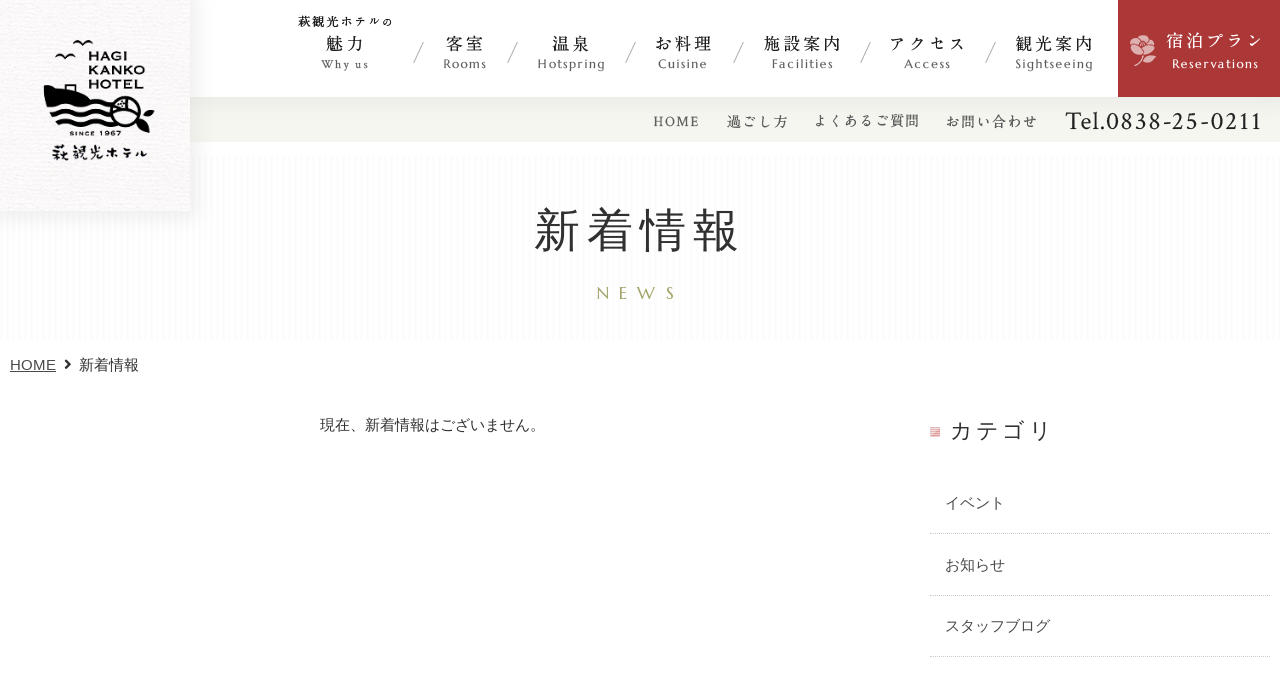

--- FILE ---
content_type: text/html
request_url: https://www.hagikan.com/news/?y=2022&m=11
body_size: 7364
content:
<!DOCTYPE html>
<html class="mouse lower modern chrome">
<head prefix="og: https://ogp.me/ns# fb: https://ogp.me/ns/fb# website: https://ogp.me/ns/website#">
<meta charset="utf-8">
<title>新着情報 | 【公式】萩観光ホテル｜山口県 萩温泉郷</title>
<meta name="keywords" content="萩,萩市,山口県,ホテル,旅館,宿泊,世界遺産,吉田松陰,高杉晋作,城,体験,観光,温泉,貸切風呂,露天風呂,展望大浴場,新着情報">
<meta name="description" content="萩湾を眼下に見下ろす絶景の露天風呂が大人気！また、解放感あふれる展望ロビーからも季節と共に変わり行く絶景をご満喫頂けます。萩城下町まで車で約15分と観光にも便利です。">
<meta name="viewport" content="width=device-width, initial-scale=0.0, user-scalable=no, minimum-scale=1.0, maximum-scale=1.0">
<meta name="format-detection" content="telephone=no">
<link rel="index" href="https://www.hagikan.com/">

<!-- favicon -->
<link rel="shortcut icon" href="https://www.hagikan.com/favicon.ico">

<!-- apple-touch-icon -->
<link rel="apple-touch-icon" href="https://www.hagikan.com/apple-touch-icon.png">

<!-- Open graph tags -->
<meta property="og:site_name" content="【公式】萩観光ホテル｜山口県 萩温泉郷">
<meta property="og:title" content="新着情報 | 【公式】萩観光ホテル｜山口県 萩温泉郷">
<meta property="og:type" content="website">
<meta property="og:url" content="https://www.hagikan.com/news/?y=2022&m=11">
<meta property="og:description" content="萩湾を眼下に見下ろす絶景の露天風呂が大人気！また、解放感あふれる展望ロビーからも季節と共に変わり行く絶景をご満喫頂けます。萩城下町まで車で約15分と観光にも便利です。">

<!-- *** stylesheet *** -->
<link href="https://www.hagikan.com/css/default.css" rel="stylesheet" type="text/css" media="all">
<link href="https://www.hagikan.com/css/print.css" rel="stylesheet" type="text/css" media="print">
<link href="https://www.hagikan.com/css/common.css" rel="stylesheet" type="text/css" media="all">
<link href="https://www.hagikan.com/css/magnific-popup.css" rel="stylesheet" type="text/css">
<link href="https://www.hagikan.com/css/jquery-ui.min.css" rel="stylesheet" type="text/css">
<link href='https://fonts.googleapis.com/css?family=Marcellus' rel='stylesheet' type='text/css'>
<link href='https://fonts.googleapis.com/css?family=Crimson+Text' rel='stylesheet' type='text/css'>
<link rel="stylesheet" href="//maxcdn.bootstrapcdn.com/font-awesome/4.5.0/css/font-awesome.min.css">
<link rel="stylesheet" href="https://use.fontawesome.com/releases/v5.12.1/css/all.css"><link href="../css/news.css" rel="stylesheet" type="text/css" media="all">

<!-- *** javascript *** -->
<script src="https://www.hagikan.com/js/jquery-2.1.4.min.js"></script>
<script src="https://www.hagikan.com/js/analytics.js"></script>
<script src="https://www.hagikan.com/js/config.js"></script>
<script src="https://www.hagikan.com/js/common.js"></script>
<script src="https://www.hagikan.com/js/jquery-ui.min.js"></script>
<script src="https://www.hagikan.com/js/moment.js"></script>
<script src="https://www.hagikan.com/js/search.js"></script>
<script src="https://cdnjs.cloudflare.com/ajax/libs/velocity/1.1.0/velocity.js"></script>
<script type="text/javascript" src="https://www.hagikan.com/js/jquery.fitted.js"></script>
<script type="text/javascript">
	$(function(){$('.clickable').fitted();});
</script>
<script src="https://www.hagikan.com/js/jquery.magnific-popup.min.js"></script>
</head>

<body id="news">
<div id="page">
<div id="header" class="pattern02">
	
	<div class="con_header">
		<h1><a href="https://www.hagikan.com/"><img class="change_img custom" data-custom="1199" src="#" data-img="https://www.hagikan.com/images/header/logo-before.png" alt="萩観光ホテル"></a></h1>
		<div class="gnav">
			<ul>
				<li class="gnav_app"><a href="https://www.hagikan.com/points/"><span>萩観光ホテルの魅力</span></a></li>
				<li class="gnav_roo"><a href="https://www.hagikan.com/rooms/"><span>客室</span></a></li>
				<li class="gnav_hot"><a href="https://www.hagikan.com/hotspring/"><span>温泉</span></a></li>
				<li class="gnav_cui"><a href="https://www.hagikan.com/cuisine/"><span>お料理</span></a></li>
				<li class="gnav_fac"><a href="https://www.hagikan.com/facilities/#lnk_facilites"><span>施設案内</span></a></li>
				<li class="gnav_acc"><a href="https://www.hagikan.com/facilities/#lnk_access"><span>アクセス</span></a></li>
				<li class="gnav_sig"><a href="https://www.hagikan.com/sightseeing/"><span>観光案内</span></a></li>
				<li class="gnav_res"><a href="javascript:void(0);" data-mfp-src="#inline-wrap" class="positionLink popup-modal"><span>宿泊プラン</span></a></li>
			</ul>
		</div><!-- /.gnav -->
		<div class="spnav">
			<ul>
				<li class="rsv"><a href="https://www.489pro.com/asp/489/menu.asp?id=35000006&ty=ser&list=YES"><span class="jp">宿泊予約</span><span class="cal"><img src="https://www.hagikan.com/images/header/ic_sp_cal.png" alt="カレンダー"></span></a></li>
				<li class="menu"><a class="clh" id="humb" href="javascript:void(0);"><span class="jp">メニュー</span><span class="bars"><span class="menuline line01"></span><span class="menuline line02"></span><span class="menuline line03"></span></span></a></li>
			</ul>
		</div><!-- /.spnav -->
	</div><!-- /.con_header -->
	<div id="sphnav">
		 <div class="btn">
		 	<a class="tel" href="tel:0838250211"><span class="txt">お電話でのご予約・お問い合わせ</span><span class="num">Tel.0838-25-0211</span></a>
		 	<div class="blank"></div>
		 	<a class="cal" href="https://www.489pro.com/asp/489/menu.asp?id=35000006&ty=ser&list=YES"><i class="fa fa-calendar" aria-hidden="true"></i>宿泊ご予約</a>
		 </div>

		 <div class="nav">
		 	<ul>
		 		<li class="nl1"><a href="https://www.hagikan.com/points/">萩観光ホテルの魅力</a></li>
		 		<li class="nl2"><a href="https://www.hagikan.com/rooms/">客室</a></li>
		 		<li class="nl3"><a href="https://www.hagikan.com/hotspring/">温泉</a></li>
		 		<li class="nl4"><a href="https://www.hagikan.com/cuisine/">お料理</a></li>
		 		<li class="nl5"><a href="https://www.hagikan.com/facilities/">施設案内</a></li>
		 		<li class="nl6"><a href="https://www.hagikan.com/facilities/#lnk_access">アクセス</a></li>
		 		<li class="nl6"><a href="https://www.hagikan.com/news/">お知らせ</a></li>
		 		<li class="nl7"><a href="https://www.hagikan.com/sightseeing/">観光案内</a></li>
						 		<li class="nl11"><a href="https://www.hagikan.com/faq/">よくあるご質問</a></li>
				<li class="nl11"><a href="https://www.hagikan.com/allergy/">食物アレルギー対応について</a></li>
        <li class="nl11"><a href="https://www.hagikan.com/company/">会社情報</a></li>
        <li class="nl11"><a href="https://www.hagikan.com/terms/">宿泊約款</a></li>
        <li class="nl11"><a href="https://www.hagikan.com/recruit/">採用情報</a></li>
		 		<li class="nl12"><a href="https://www.hagikan.com/news/">新着情報</a></li>
		 		<li class="nl13"><a href="https://www.hagikan.com/contact/">お問い合わせ</a></li>
		 	</ul>
		 </div>
	</div>
	<div class="hnav">
		<ul>
			<li><a href="https://www.hagikan.com/"><img src="https://www.hagikan.com/images/header/hnav_hom.png" alt="HOME"></a></li>
			<li><a href="https://www.hagikan.com/stay/"><img src="https://www.hagikan.com/images/header/hnav_sta.png" alt="過ごし方"></a></li>
						<li><a href="https://www.hagikan.com/faq/"><img src="https://www.hagikan.com/images/header/hnav_faq.png" alt="よくあるご質問"></a></li>
			<li><a href="https://www.hagikan.com/contact/"><img src="https://www.hagikan.com/images/header/hnav_con.png" alt="お問い合わせ"></a></li>
		</ul>
		<p class="txt_tel"><a href="tel:0838250211"><img src="https://www.hagikan.com/images/header/txt_tel.png" alt="Tel.0838-25-0211"></a></p>
	</div><!-- /.hnav -->
</div><!-- /#header -->

<div id="contents">

	<div class="con_title pattern03">
		<h2><span class="jp">新着情報</span><span class="en">NEWS</span></h2>
	</div><!-- /.con_title -->

	<div class="pattern03">
		<div class="topicpath">
			<ul>
				<li><a href="https://www.hagikan.com/">HOME</a><i class="fa fa-angle-right" aria-hidden="true"></i></li>
				<li>新着情報</li>
			</ul>
		</div><!-- /.con_topicpath -->
	</div><!-- /.pattern03 -->

	<div class="wrp_news">
		<div class="con_main">
				<div><center>現在、新着情報はございません。</center></div>
		</div><!-- /.con_main -->

		<div class="con_side">
	<div class="box_cate">
		<h5 class="st_low_circle"><span class="jp">カテゴリ</span></h5>
		<ul>
						<li><a href="./?c=3">イベント</a></li>
								<li><a href="./?c=1">お知らせ</a></li>
								<li><a href="./?c=2">スタッフブログ</a></li>
					</ul>
	</div><!-- /.box_cate -->
	<div class="box_arch">
		<h4 class="st_low_circle"><span class="jp">月別アーカイブ</span></h4>
		<ul>
				<li>
				<p class="accordion">2026年</p>
				<ul class="ac_box open">
							<li><a href="./?y=2026&m=01">01月（1）</a></li>
						</ul>
			</li>
				<li>
				<p class="accordion">2025年</p>
				<ul class="ac_box">
							<li><a href="./?y=2025&m=12">12月（2）</a></li>
							<li><a href="./?y=2025&m=11">11月（1）</a></li>
							<li><a href="./?y=2025&m=07">07月（1）</a></li>
							<li><a href="./?y=2025&m=06">06月（2）</a></li>
							<li><a href="./?y=2025&m=05">05月（2）</a></li>
							<li><a href="./?y=2025&m=02">02月（1）</a></li>
							<li><a href="./?y=2025&m=01">01月（2）</a></li>
						</ul>
			</li>
				<li>
				<p class="accordion">2024年</p>
				<ul class="ac_box">
							<li><a href="./?y=2024&m=11">11月（1）</a></li>
							<li><a href="./?y=2024&m=08">08月（1）</a></li>
							<li><a href="./?y=2024&m=05">05月（1）</a></li>
							<li><a href="./?y=2024&m=03">03月（1）</a></li>
							<li><a href="./?y=2024&m=02">02月（1）</a></li>
							<li><a href="./?y=2024&m=01">01月（2）</a></li>
						</ul>
			</li>
				<li>
				<p class="accordion">2023年</p>
				<ul class="ac_box">
							<li><a href="./?y=2023&m=11">11月（2）</a></li>
							<li><a href="./?y=2023&m=07">07月（1）</a></li>
							<li><a href="./?y=2023&m=05">05月（1）</a></li>
							<li><a href="./?y=2023&m=04">04月（1）</a></li>
							<li><a href="./?y=2023&m=02">02月（1）</a></li>
							<li><a href="./?y=2023&m=01">01月（2）</a></li>
						</ul>
			</li>
				<li>
				<p class="accordion">2022年</p>
				<ul class="ac_box">
							<li><a href="./?y=2022&m=12">12月（2）</a></li>
							<li><a href="./?y=2022&m=10">10月（2）</a></li>
							<li><a href="./?y=2022&m=09">09月（1）</a></li>
							<li><a href="./?y=2022&m=08">08月（1）</a></li>
							<li><a href="./?y=2022&m=07">07月（1）</a></li>
							<li><a href="./?y=2022&m=05">05月（1）</a></li>
							<li><a href="./?y=2022&m=04">04月（2）</a></li>
							<li><a href="./?y=2022&m=02">02月（2）</a></li>
							<li><a href="./?y=2022&m=01">01月（1）</a></li>
						</ul>
			</li>
				<li>
				<p class="accordion">2021年</p>
				<ul class="ac_box">
							<li><a href="./?y=2021&m=12">12月（1）</a></li>
							<li><a href="./?y=2021&m=10">10月（3）</a></li>
							<li><a href="./?y=2021&m=07">07月（1）</a></li>
							<li><a href="./?y=2021&m=05">05月（1）</a></li>
							<li><a href="./?y=2021&m=04">04月（1）</a></li>
							<li><a href="./?y=2021&m=01">01月（1）</a></li>
						</ul>
			</li>
				<li>
				<p class="accordion">2020年</p>
				<ul class="ac_box">
							<li><a href="./?y=2020&m=12">12月（3）</a></li>
							<li><a href="./?y=2020&m=11">11月（2）</a></li>
							<li><a href="./?y=2020&m=09">09月（1）</a></li>
							<li><a href="./?y=2020&m=07">07月（3）</a></li>
							<li><a href="./?y=2020&m=03">03月（2）</a></li>
							<li><a href="./?y=2020&m=02">02月（2）</a></li>
							<li><a href="./?y=2020&m=01">01月（1）</a></li>
						</ul>
			</li>
				<li>
				<p class="accordion">2019年</p>
				<ul class="ac_box">
							<li><a href="./?y=2019&m=12">12月（1）</a></li>
							<li><a href="./?y=2019&m=11">11月（1）</a></li>
							<li><a href="./?y=2019&m=10">10月（1）</a></li>
							<li><a href="./?y=2019&m=03">03月（1）</a></li>
							<li><a href="./?y=2019&m=02">02月（1）</a></li>
							<li><a href="./?y=2019&m=01">01月（1）</a></li>
						</ul>
			</li>
				<li>
				<p class="accordion">2018年</p>
				<ul class="ac_box">
							<li><a href="./?y=2018&m=12">12月（3）</a></li>
							<li><a href="./?y=2018&m=09">09月（1）</a></li>
							<li><a href="./?y=2018&m=07">07月（1）</a></li>
							<li><a href="./?y=2018&m=04">04月（1）</a></li>
							<li><a href="./?y=2018&m=01">01月（2）</a></li>
						</ul>
			</li>
				<li>
				<p class="accordion">2017年</p>
				<ul class="ac_box">
							<li><a href="./?y=2017&m=12">12月（1）</a></li>
							<li><a href="./?y=2017&m=11">11月（1）</a></li>
							<li><a href="./?y=2017&m=07">07月（3）</a></li>
							<li><a href="./?y=2017&m=03">03月（1）</a></li>
							<li><a href="./?y=2017&m=02">02月（4）</a></li>
							<li><a href="./?y=2017&m=01">01月（2）</a></li>
						</ul>
			</li>
				<li>
				<p class="accordion">2016年</p>
				<ul class="ac_box">
							<li><a href="./?y=2016&m=12">12月（2）</a></li>
							<li><a href="./?y=2016&m=10">10月（2）</a></li>
							<li><a href="./?y=2016&m=09">09月（3）</a></li>
							<li><a href="./?y=2016&m=08">08月（2）</a></li>
							<li><a href="./?y=2016&m=07">07月（4）</a></li>
							<li><a href="./?y=2016&m=04">04月（2）</a></li>
							<li><a href="./?y=2016&m=01">01月（1）</a></li>
						</ul>
			</li>
				<li>
				<p class="accordion">2015年</p>
				<ul class="ac_box">
							<li><a href="./?y=2015&m=09">09月（1）</a></li>
							<li><a href="./?y=2015&m=07">07月（2）</a></li>
							<li><a href="./?y=2015&m=06">06月（1）</a></li>
							<li><a href="./?y=2015&m=05">05月（1）</a></li>
							<li><a href="./?y=2015&m=01">01月（2）</a></li>
						</ul>
			</li>
				<li>
				<p class="accordion">2014年</p>
				<ul class="ac_box">
							<li><a href="./?y=2014&m=12">12月（1）</a></li>
							<li><a href="./?y=2014&m=08">08月（1）</a></li>
							<li><a href="./?y=2014&m=02">02月（1）</a></li>
						</ul>
			</li>
				<li>
				<p class="accordion">2012年</p>
				<ul class="ac_box">
							<li><a href="./?y=2012&m=06">06月（1）</a></li>
							<li><a href="./?y=2012&m=01">01月（2）</a></li>
						</ul>
			</li>
				<li>
				<p class="accordion">2011年</p>
				<ul class="ac_box">
							<li><a href="./?y=2011&m=07">07月（2）</a></li>
							<li><a href="./?y=2011&m=04">04月（2）</a></li>
							<li><a href="./?y=2011&m=03">03月（2）</a></li>
						</ul>
			</li>
			</ul>
	</div><!-- /.box_cate -->
	<p class="btn"><a href="./">新着情報一覧へ</a></p>
</div><!-- /.con_side -->	</div><!-- /.wrp_news -->

</div><!-- /#contents -->
<p id="pagetop"><a href="#page"><img src="https://www.hagikan.com/images/footer/btn_ptop.png" alt="PAGETOP"></a></p>
<div id="footer">
	<div class="con_bn">
		<div class="inner">
			<ul>
                <li class="bochobus"><a href="https://www.bochobus.co.jp/" target="_blank" rel="noopener"><img src="https://www.hagikan.com/images/footer/bn_bochobus.png" alt="防長交通・防長観光バス 公式サイト" width="170"></a></li>
				<li><a href="https://www.bochobus.co.jp/publics/index/218/" target="_blank" rel="noopener"><img src="https://www.hagikan.com/images/footer/bn_bus_hagi.jpg" alt="萩観光ホテルへお越しの方に便利な特急「はぎ号」"></a></li>
				<li><a href="http://www.hagishi.com/event/" target="_blank" rel="noopener"><img src="https://www.hagikan.com/images/footer/bn_calendar.jpg" alt="萩市観光協会公式サイトイベントカレンダー"></a></li>
				<li><a href="https://www.bochobus.co.jp/pages/348/" target="_blank" rel="noopener"><img src="https://www.hagikan.com/images/footer/bn_otozure.jpg" alt="萩・長門～福岡を往復する「萩・長門おとずれ号」"></a></li>
			</ul>
			<ul>
				<li><a href="https://www.hagi-kintetsu.co.jp/" target="_blank" rel="noopener"><img src="https://www.hagikan.com/images/footer/bn_hagi-kintaku.jpg" alt="萩近鉄タクシー"></a></li>
				<li><a href="https://www.s-kintaku.co.jp/" target="_blank" rel="noopener"><img src="https://www.hagikan.com/images/footer/bn_s-kintaku.jpg" alt="周南近鉄タクシー"></a></li>
				<li><a href="https://h-kintetsu.co.jp/" target="_blank" rel="noopener"><img src="https://www.hagikan.com/images/footer/bn_taxi.jpg" alt="広島近鉄タクシー"></a></li>
                <li class="box_sns">
					<ul>
						<li><a href="http://www.facebook.com/pages/%E8%90%A9%E8%A6%B3%E5%85%89%E3%83%9B%E3%83%86%E3%83%AB/263452907013827" target="_blank" rel="noopener"><img src="https://www.hagikan.com/images/footer/ic_facebook.png" alt="萩観光ホテル facebookはこちら"></a></li>
						<li><a href="https://www.instagram.com/hagikanko_official/" target="_blank" rel="noopener"><img src="https://www.hagikan.com/images/footer/ic_insta.png" alt="萩観光ホテル Instagramはこちら"></a></li>
					</ul>
				</li>
			</ul>
		</div><!-- /.inner -->
	</div><!-- /.con_bn -->

	<div class="con_footer">
		<div class="inner">
			<div class="box_footer">
				<p class="logo"><a href="https://www.hagikan.com/"><img class="change_img tab" src="#" data-img="https://www.hagikan.com/images/footer/logo-pc.png" alt="萩観光ホテル"></a></p>
				<div class="box_r">
					<p class="txt_tel"><a href="tel:0838250211">Tel.0838-25-0211</a></p>
					<address>
						〒758-0011<br>
						山口県萩市椿東1189-541
					</address>
					<p>FAX：(0838)25-0215</p>
				</div><!-- /.box_r -->

				<ul class="btn">
					<li class="btn_plan"><a href="https://www.489pro.com/asp/489/menu.asp?id=35000006&ty=ser&list=YES">プラン一覧</a></li>
					<li class="btn_cal"><a href="javascript:void(0);" data-mfp-src="#inline-wrap" class="positionLink popup-modal">空室検索</a></li>
				</ul>
			</div><!-- /.box_footer -->

			<div class="sitemap">
				<ul>
					<li><a href="https://www.hagikan.com/"><i class="fa fa-angle-right" aria-hidden="true"></i>HOME</a></li>
					<li><a href="https://www.hagikan.com/points/"><i class="fa fa-angle-right" aria-hidden="true"></i>萩観光ホテルの魅力</a></li>
					<li><a href="https://www.hagikan.com/rooms/"><i class="fa fa-angle-right" aria-hidden="true"></i>客室</a></li>
					<li><a href="https://www.hagikan.com/hotspring/"><i class="fa fa-angle-right" aria-hidden="true"></i>温泉</a></li>
					<li><a href="https://www.hagikan.com/cuisine/"><i class="fa fa-angle-right" aria-hidden="true"></i>お料理</a></li>
					<li><a href="https://www.hagikan.com/facilities/#lnk_facilites"><i class="fa fa-angle-right" aria-hidden="true"></i>施設案内</a></li>
				</ul>
				<ul>

					<li><a href="https://www.hagikan.com/facilities/#lnk_access"><i class="fa fa-angle-right" aria-hidden="true"></i>アクセス</a></li>
					<li><a href="https://www.hagikan.com/sightseeing/"><i class="fa fa-angle-right" aria-hidden="true"></i>観光案内</a></li>
					<li><a href="https://www.hagikan.com/stay/"><i class="fa fa-angle-right" aria-hidden="true"></i>過ごし方</a></li>
					
					<li><a href="https://www.hagikan.com/news/"><i class="fa fa-angle-right" aria-hidden="true"></i>新着情報</a></li>
					<li><a href="https://www.hagikan.com/faq/"><i class="fa fa-angle-right" aria-hidden="true"></i>よくあるご質問</a></li>
				</ul>
				<ul>
					<li><a href="https://www.hagikan.com/allergy/"><i class="fa fa-angle-right" aria-hidden="true"></i>食物アレルギー対応</a></li>
					<li><a href="https://www.hagikan.com/company/"><i class="fa fa-angle-right" aria-hidden="true"></i>会社情報</a></li>
					<li><a href="https://www.hagikan.com/terms/"><i class="fa fa-angle-right" aria-hidden="true"></i>宿泊約款</a></li>
					<li><a href="https://www.hagikan.com/recruit/"><i class="fa fa-angle-right" aria-hidden="true"></i>採用情報</a></li>
					<li><a href="https://www.hagikan.com/contact/"><i class="fa fa-angle-right" aria-hidden="true"></i>お問い合わせ</a></li>
					<li><a href="https://www.489pro.com/asp/member/index.asp?su=35000006&lan=JPN"><i class="fa fa-angle-right" aria-hidden="true"></i>マイページログイン</a></li>
				</ul>
			</div><!-- /.sitemap -->
		</div><!-- /.inner -->
	</div><!-- /.con_footer -->
	<p id="copyright">Copyright &copy; 2016-2025 Hagi Kanko Hotel All rights reserved.</p>
</div><!-- /#footer -->
<div class="overlay overlay-scale">
<!-- 	<p class="overlay-close popup-modal-dismiss"><a class="clh" id="hu" href="javascript:void(0);"><span class="jp">メニュー</span><span class="bars"><span class="menuline line01"></span><span class="menuline line02"></span><span class="menuline line03"></span></span></a></p>
 -->
	<div class="con_search mfp-hide view_pc-tab">
		<div class="con_search" id="inline-wrap">
    <div class="box_searh">
        <h4 class="st_mid"><span class="jp">ご宿泊予約</span><span class="en">RESERVATIONS</span></h4>
        <div class="box_flex">
            <div class="box_form">
                <form id="obj_search" action="https://www.489pro.com/asp/489/menu.asp?id=35000006&amp;ty=ser" method="post" class="positionLink" target="_blank" rel="noopener noreferrer">
                    <h5 class="st">空室日を検索</h5>
                    <div class="inner">
                        <div class="checkin">
                            <h6>チェックイン日</h6>
                            <input type="text" id="datepicker" value="2026/01/21" class="datepicker checkin_day" readonly="readonly" name="start_date">
                            <input type="hidden" name="obj_year" id="obj_year" value="2026">
                            <input type="hidden" name="obj_month" id="obj_month" value="01">
                            <input type="hidden" name="obj_day" id="obj_day" value="21">
                        </div>

                        <div class="checkout">
                            <h6>チェックアウト日</h6>
                                                        <input type="text" id="datepicker02" value="2026/01/22" class="datepicker checkout_day" readonly="readonly" name="end_date">
                            <input type="hidden" name="obj_year_out" id="obj_year_out" value="2026">
                            <input type="hidden" name="obj_month_out" id="obj_month_out" value="01">
                            <input type="hidden" name="obj_day_out" id="obj_day_out" value="22">
                        </div>
                        <div class="box_und nodate">
                            <input type="checkbox" name="obj_no_date" value="1" id="obj_no_date">
                            <label for="obj_no_date" class="checkbox">日付未定</label>
                        </div><!-- /.box_und -->
                    </div><!-- /.inner -->

                    <!-- 人数 -->
                    <div class="box_per">
                        <h6>ご利用人数</h6>
                        <select name="obj_per_num" class="obj_per_num">
                            <option value="1">1</option>
<option value="2">2</option>
<option value="3">3</option>
<option value="4">4</option>
<option value="5">5</option>
<option value="6">6</option>
<option value="7">7</option>
<option value="8">8</option>
<option value="9">9</option>
<option value="10">10</option>
                        </select>
                        <span>人</span>
                    </div><!-- /.box_per -->

                    <!-- 部屋数 -->
                    <div class="box_roo">
                        <h6>室数</h6>
                        <select name="obj_room_num" class="obj_roo_num">
                            <option value="1">1</option>
<option value="2">2</option>
<option value="3">3</option>
<option value="4">4</option>
<option value="5">5</option>
<option value="6">6</option>
<option value="7">7</option>
<option value="8">8</option>
<option value="9">9</option>
<option value="10">10</option>
                        </select>
                        <span>室</span>
                    </div><!-- /.box_roo -->

                    <input type="hidden" name="obj_stay_num" id="obj_stay_num" value="" />

                    <!-- 検索ボタン -->
                    <div class="btn_submit">
                        <p><input type="submit" value="この条件で検索" class="positionLink" ></p>
                    </div>
                </form>
            </div><!-- .box_form -->

            <div class="box_related">
                <div class="txt_tel">
                    <p class="sm">お電話でのご予約はこちら</p><br>
                    <p class="tel"><a href="tel:0838-25-0211">TEL.<span>0838-25-0211</span></a></p>
                </div>
                <div class="rsv_btn">
                    <div class="box_buttons">
                        <p class="btn"><a href="https://www.489pro.com/asp/489/menu.asp?id=35000006&amp;ty=ser&amp;list=YES"><span>プラン一覧を見る</span></a></p>
                    </div>
                    <div class="box_sub">
                        <p class="btn"><i class="fa fa-angle-right" aria-hidden="true"></i><a href="https://www.489pro.com/asp/489/refer_login.asp?yaid=35000006"><span> 予約確認</span></a></p>
                        <p class="btn"><i class="fa fa-angle-right" aria-hidden="true"></i><a href="https://www.489pro.com/asp/489/henkou_login.asp?yaid=35000006"><span> 予約変更</span></a></p>
                        <p class="btn"><i class="fa fa-angle-right" aria-hidden="true"></i><a href="https://www.489pro.com/asp/489/cancel_login.asp?yaid=35000006"><span> キャンセル</span></a></p>
                        <p class="btn"><i class="fa fa-angle-right" aria-hidden="true"></i><a href="https://www.489pro.com/asp/member/index.asp?su=35000006&lan=JPN"><span> マイページログイン</span></a></p>
                    </div>
                </div>
            </div><!-- /.box_related -->
        </div>
    </div><!-- /.box_searh -->
</div>	</div>
</div><!-- /.overlay -->

<script src="https://www.hagikan.com/js/jquery.magnific-popup.js"></script>
<script>
$(function(){
	$('.popup-iframe').magnificPopup({
		items: [{
			src: '',
			type: 'iframe',
		}],
		mainClass: 'mfp-fade',
		removalDelay: 200,
		preloader: false
	});

	// $(function () {
	//   $('.popup-modal').magnificPopup({
	//     type: 'inline',
	//     preloader: false
	//   });
	//   //閉じるリンクの設定
	//   $(document).on('click', '.popup-modal-dismiss', function (e) {
	//     e.preventDefault();
	//     $.magnificPopup.close();
	//   });
	// });

	var $match = $('.con_packages').find('.box_pack');
	$w.superResize({
		resizeAfter : function() {
			match_outerHeight($match,(abi.pc) ? 3 : (abi.tab) ? 3 : 1,640);
		}
	});

});
$(function () {
  const $searchModule = $('#inline-wrap'); // 共通モジュール
  const $topClone = $('.is-clone');        // TOPに置く場所
  const $modalArea = $('.modal-area');     // モーダル内

  // TOPページ判定（id="homepage"）
  if ($('#homepage').length && $searchModule.length) {
    $searchModule.appendTo($topClone).show(); // 初期状態はTOPに表示
  }

  // モーダル処理
  $('.popup-modal').magnificPopup({
    type: 'inline',
    preloader: false,
    callbacks: {
      open: function () {
        $searchModule.appendTo($modalArea).removeClass('mfp-hide').show(); // 開いたらモーダルへ移動
      },
      close: function () {
        // TOPページなら閉じたら TOP に戻す
        if ($('#homepage').length) {
          $searchModule.appendTo($topClone).removeClass('mfp-hide').show();
        }
      }
    }
  });

  // 共通：閉じるボタン
  $(document).on('click', '.mfp-close, .popup-modal-dismiss', function (e) {
    e.preventDefault();
    $.magnificPopup.close();
  });

  // 共通：アンカーリンクスクロール抑止
  $(document).on('click', '.popup-modal', function (e) {
    e.preventDefault();
  });
});

</script>
<script>
$(function(){
	//検索ボタンを押したらイベント
	$('#obj_search').submit(function(){
		if(!$('#obj_no_date').is(':checked')) {
			var start_date = new Date($('#datepicker').val() );
			var end_date = new Date($('#datepicker02').val() );
			if(start_date > end_date){
					alert("チェックイン日はチェックアウト日より前に設定して下さい。");
					return false;
				} else {

				var msDiff = end_date.getTime() - start_date.getTime();

				var daysDiff = Math.floor(msDiff / (1000 * 60 * 60 *24));

				$('#obj_stay_num').val(daysDiff);
			}
		}else{
			$('#obj_stay_num').val('');
		}
	});
});
</script>


</body>
</html>


--- FILE ---
content_type: text/css
request_url: https://www.hagikan.com/css/common.css
body_size: 9904
content:
@charset "UTF-8";
/* ===================================================================
CSS information

 file name  : common.css
 author     : Ability Consultant
 style info : 基本・共通設定
=================================================================== */
.topicpath, #footer .inner, .con_search .box_searh {
  max-width: 1260px;
  margin: auto;
}
@media only screen and (max-width: 1024px) {
  .topicpath, #footer .inner, .con_search .box_searh {
    width: 95%;
  }
}

.topicpath:after, #pagetop:after, #footer .inner:after, #footer .con_footer .box_footer .btn:after, .con_search .box_searh:after, .con_search .box_searh .box_form .inner:after, .con_search .box_searh .box_form .num_perroom:after {
  content: "";
  display: table;
  clear: both;
}

/* Hover animation */
/* -----------------------------------------------------------
	基本設定、リンクカラーなど
----------------------------------------------------------- */
html {
  font-size: small;
  line-height: 1.5;
}

body {
  color: #303030;
  background: #ffffff;
  -webkit-text-size-adjust: none;
  font-size: 117%;
  line-height: 2;
}
.ie body {
  font-size: 105%;
}
@media only screen and (max-width: 767px) {
  body {
    font-size: 100%;
  }
}
body a {
  color: #4a4a4a;
  text-decoration: underline;
}
.mouse body a:hover, .touch body a.touchstart {
  text-decoration: none;
  color: #636363;
}
body img {
  max-width: 100%;
  -webkit-touch-callout: none;
}

body, pre, input, textarea, select {
  font-family: "ヒラギノ角ゴ Pro W3","Hiragino Kaku Gothic Pro","メイリオ",Meiryo,sans-serif;
}

input, select, textarea {
  font-size: 100%;
}

html.ie8 .view_tab,
html.ie8 .view_tab_sp,
html.ie8 .view_sp {
  display: none !important;
}
html.ie8 #page {
  min-width: 1260px !important;
  margin: auto;
  font-size: 100% !important;
}

@media only screen and (min-width: 1025px) {
  body .view_tab-sp, body .view_tab {
    display: none !important;
  }
}
@media print {
  body .view_tab-sp, body .view_tab {
    display: none !important;
  }
}
.ie8 body .view_tab-sp, .ie8 body .view_tab {
  display: none !important;
}
@media only screen and (min-width: 768px) {
  body .view_sp {
    display: none !important;
  }
}
@media print {
  body .view_sp {
    display: none !important;
  }
}
.ie8 body .view_sp {
  display: none !important;
}
@media only screen and (max-width: 1024px) {
  body .view_pc {
    display: none !important;
  }
}
@media only screen and (max-width: 767px) {
  body .view_pc-tab, body .view_tab {
    display: none !important;
  }
}

.mouse .over {
  -moz-transition: opacity 200ms ease-in;
  -o-transition: opacity 200ms ease-in;
  -webkit-transition: opacity 200ms ease-in;
  transition: opacity 200ms ease-in;
}
.mouse .over:hover, .touch .over.touchstart {
  filter: progid:DXImageTransform.Microsoft.Alpha(Opacity=70);
  opacity: 0.7;
}
.touch .over {
  -webkit-tap-highlight-color: transparent;
}
.touch .over.touchend {
  -moz-transition-delay: 200ms;
  -o-transition-delay: 200ms;
  -webkit-transition-delay: 200ms;
  transition-delay: 200ms;
}

* {
  -moz-box-sizing: border-box;
  -webkit-box-sizing: border-box;
  box-sizing: border-box;
}

.clickable {
  cursor: pointer;
}

/* -----------------------------------------------------------
	#page
----------------------------------------------------------- */
#page {
  padding-top: 155px;
}
@media only screen and (min-width: 768px) {
  #page {
    font-size: 100% !important;
  }
}
@media print {
  #page {
    font-size: 100% !important;
  }
}
.ie8 #page {
  font-size: 100% !important;
}
@media only screen and (max-width: 1199px) {
  #page {
    padding-top: 110px;
  }
}
@media print {
  #page {
    padding-top: 110px;
  }
}
.ie8 #page {
  padding-top: 110px;
}
@media only screen and (max-width: 767px) {
  #page {
    padding-top: 70px;
  }
}

/* -----------------------------------------------------------
	#header
----------------------------------------------------------- */
#header {
  position: fixed;
  z-index: 1001;
  position: fixed;
  top: 0;
  left: 0;
  width: 100%;
}
@media only screen and (min-width: 1199px) {
  #header.fix .con_header h1 {
    width: 174px;
    padding: 24px 13px;
  }
}
@media print {
  #header.fix .con_header h1 {
    width: 174px;
    padding: 24px 13px;
  }
}
.ie8 #header.fix .con_header h1 {
  width: 174px;
  padding: 24px 13px;
}
#header .colona {
  z-index: 999;
  width: 100%;
  text-align: center;
  display: flex;
  justify-content: center;
  flex-wrap: wrap;
  flex-direction: column;
  align-content: center;
  background: url(../images/common/bg_texture_pattern03.png);
}
#header .colona a {
  padding: 8px 0;
  display: block;
  text-decoration: none;
}
#header .colona a:before {
  content: "!";
  width: 28px;
  height: 28px;
  line-height: 28px;
  border-radius: 50%;
  background: #ffa2a2;
  color: #fff;
  font-size: 1.3rem;
  font-weight: normal;
  text-align: center;
  display: inline-block;
  margin-right: 19px;
}
#header .con_header {
  background: #fff;
  -webkit-box-shadow: 0px 0px 17px 7px rgba(219, 219, 219, 0.44);
  -moz-box-shadow: 0px 0px 17px 7px rgba(219, 219, 219, 0.44);
  box-shadow: 0px 0px 17px 7px rgba(219, 219, 219, 0.44);
  position: relative;
  z-index: 3;
}
@media only screen and (max-width: 767px) {
  #header .con_header {
    display: table;
    width: 100%;
    -webkit-box-shadow: none;
    -moz-box-shadow: none;
    box-shadow: none;
    height: 70px;
  }
}
#header .con_header h1 {
  position: absolute;
  z-index: 1000;
  top: 0;
  left: 0;
  background: url(../images/header/bg_logo.png);
  padding: 50px 15px 60px 15px;
  -webkit-box-shadow: 0px 0px 17px 7px rgba(219, 219, 219, 0.44);
  -moz-box-shadow: 0px 0px 17px 7px rgba(219, 219, 219, 0.44);
  box-shadow: 0px 0px 17px 7px rgba(219, 219, 219, 0.44);
  -webkit-transition: all .4s ease;
  -moz-transition: all .4s ease;
  -ms-transition: all .4s ease;
  -o-transition: all .4s ease;
  transition: all .4s ease;
  -moz-transition: none;
  -o-transition: none;
  -webkit-transition: none;
  transition: none;
}
@media only screen and (max-width: 1370px) {
  #header .con_header h1 {
    padding-top: 40px;
    padding-bottom: 50px;
  }
}
@media print {
  #header .con_header h1 {
    padding-top: 40px;
    padding-bottom: 50px;
  }
}
.ie8 #header .con_header h1 {
  padding-top: 40px;
  padding-bottom: 50px;
}
@media only screen and (max-width: 1199px) {
  #header .con_header h1 {
    position: relative;
    width: 100%;
    padding: 20px 0 5px 0;
    background: none;
    text-align: center;
    -webkit-box-shadow: none;
    -moz-box-shadow: none;
    box-shadow: none;
  }
}
@media print {
  #header .con_header h1 {
    position: relative;
    width: 100%;
    padding: 20px 0 5px 0;
    background: none;
    text-align: center;
    -webkit-box-shadow: none;
    -moz-box-shadow: none;
    box-shadow: none;
  }
}
.ie8 #header .con_header h1 {
  position: relative;
  width: 100%;
  padding: 20px 0 5px 0;
  background: none;
  text-align: center;
  -webkit-box-shadow: none;
  -moz-box-shadow: none;
  box-shadow: none;
}
@media only screen and (max-width: 767px) {
  #header .con_header h1 {
    display: table-cell;
    vertical-align: middle;
    padding: 0;
    padding-left: 2.5%;
    text-align: left;
    width: auto;
  }
}
#header .con_header h1 a {
  display: block;
  text-decoration: none;
}
@media only screen and (max-width: 1370px) {
  #header .con_header h1 img {
    width: 160px;
  }
}
@media print {
  #header .con_header h1 img {
    width: 160px;
  }
}
.ie8 #header .con_header h1 img {
  width: 160px;
}
@media only screen and (max-width: 1199px) {
  #header .con_header h1 img {
    width: auto;
  }
}
@media print {
  #header .con_header h1 img {
    width: auto;
  }
}
.ie8 #header .con_header h1 img {
  width: auto;
}
@media only screen and (max-width: 767px) {
  #header .con_header h1 img {
    height: 50px;
  }
}
#header .con_header .gnav {
  height: 97px;
  overflow: hidden;
}
@media only screen and (max-width: 1199px) {
  #header .con_header .gnav {
    height: 80px;
  }
}
@media print {
  #header .con_header .gnav {
    height: 80px;
  }
}
.ie8 #header .con_header .gnav {
  height: 80px;
}
@media only screen and (max-width: 767px) {
  #header .con_header .gnav {
    display: none;
  }
}
#header .con_header .gnav ul {
  float: right;
  overflow: hidden;
}
@media only screen and (max-width: 1199px) {
  #header .con_header .gnav ul {
    float: none;
    text-align: center;
  }
}
@media print {
  #header .con_header .gnav ul {
    float: none;
    text-align: center;
  }
}
.ie8 #header .con_header .gnav ul {
  float: none;
  text-align: center;
}
#header .con_header .gnav ul li {
  position: relative;
  float: left;
}
@media only screen and (max-width: 1199px) {
  #header .con_header .gnav ul li {
    width: 12.5%;
  }
}
@media print {
  #header .con_header .gnav ul li {
    width: 12.5%;
  }
}
.ie8 #header .con_header .gnav ul li {
  width: 12.5%;
}
#header .con_header .gnav ul li:before {
  content: " ";
  display: block;
  background: #adadad;
  height: 23px;
  width: 1px;
  position: absolute;
  left: 0;
  top: 50%;
  margin-top: -8px;
  -moz-transform: rotateZ(25deg);
  -webkit-transform: rotateZ(25deg);
  -o-transform: rotateZ(25deg);
  -ms-transform: rotateZ(25deg);
}
#header .con_header .gnav ul li a {
  padding: 0 28px;
  display: block;
  -webkit-transition: all .4s ease;
  -moz-transition: all .4s ease;
  -ms-transition: all .4s ease;
  -o-transition: all .4s ease;
  transition: all .4s ease;
  position: relative;
  height: 97px;
}
@media only screen and (max-width: 1370px) {
  #header .con_header .gnav ul li a {
    padding: 0 26px;
  }
}
@media print {
  #header .con_header .gnav ul li a {
    padding: 0 26px;
  }
}
.ie8 #header .con_header .gnav ul li a {
  padding: 0 26px;
}
@media only screen and (max-width: 1199px) {
  #header .con_header .gnav ul li a {
    padding: 0 15px;
    height: 80px;
  }
}
@media print {
  #header .con_header .gnav ul li a {
    padding: 0 15px;
    height: 80px;
  }
}
.ie8 #header .con_header .gnav ul li a {
  padding: 0 15px;
  height: 80px;
}
#header .con_header .gnav ul li a:after {
  content: " ";
  display: block;
  position: absolute;
  bottom: 0;
  left: 50%;
  height: 4px;
  width: 60%;
  left: 20%;
  background: #ab3737;
  filter: progid:DXImageTransform.Microsoft.Alpha(Opacity=0);
  opacity: 0;
  transform: scaleX(0);
  -webkit-transition: all .4s ease;
  -moz-transition: all .4s ease;
  -ms-transition: all .4s ease;
  -o-transition: all .4s ease;
  transition: all .4s ease;
}
#header .con_header .gnav ul li a:hover:after {
  filter: progid:DXImageTransform.Microsoft.Alpha(enabled=false);
  opacity: 1;
  transform: scaleX(1);
}
#header .con_header .gnav ul li a span {
  background-position: center center;
  background-repeat: no-repeat;
  display: inline-block;
  height: 0;
  overflow: hidden;
  padding-top: 97px;
}
@media only screen and (max-width: 1199px) {
  #header .con_header .gnav ul li a span {
    padding-top: 80px;
    background-size: auto 80px;
    width: 100% !important;
  }
}
@media print {
  #header .con_header .gnav ul li a span {
    padding-top: 80px;
    background-size: auto 80px;
    width: 100% !important;
  }
}
.ie8 #header .con_header .gnav ul li a span {
  padding-top: 80px;
  background-size: auto 80px;
  width: 100% !important;
}
@media only screen and (max-width: 1024px) {
  #header .con_header .gnav ul li a span {
    background-size: auto 70px;
  }
}
#header .con_header .gnav ul li.gnav_app:before {
  display: none;
}
#header .con_header .gnav ul li.gnav_app a span {
  background-image: url(../images/header/gnav_app.png);
  width: 164px;
}
@media only screen and (max-width: 1370px) {
  #header .con_header .gnav ul li.gnav_app a span {
    background-image: url(../images/header/gnav_app_tab.png);
    width: 94px;
  }
}
@media print {
  #header .con_header .gnav ul li.gnav_app a span {
    background-image: url(../images/header/gnav_app_tab.png);
    width: 94px;
  }
}
.ie8 #header .con_header .gnav ul li.gnav_app a span {
  background-image: url(../images/header/gnav_app_tab.png);
  width: 94px;
}
@media only screen and (max-width: 1199px) {
  #header .con_header .gnav ul li.gnav_roo {
    width: 10.5%;
  }
}
@media print {
  #header .con_header .gnav ul li.gnav_roo {
    width: 10.5%;
  }
}
.ie8 #header .con_header .gnav ul li.gnav_roo {
  width: 10.5%;
}
#header .con_header .gnav ul li.gnav_roo a span {
  background-image: url(../images/header/gnav_roo.png);
  width: 42px;
}
#header .con_header .gnav ul li.gnav_hot a span {
  background-image: url(../images/header/gnav_hot.png);
  width: 66px;
}
@media only screen and (max-width: 1199px) {
  #header .con_header .gnav ul li.gnav_cui {
    width: 10.5%;
  }
}
@media print {
  #header .con_header .gnav ul li.gnav_cui {
    width: 10.5%;
  }
}
.ie8 #header .con_header .gnav ul li.gnav_cui {
  width: 10.5%;
}
#header .con_header .gnav ul li.gnav_cui a span {
  background-image: url(../images/header/gnav_cui.png);
  width: 56px;
}
#header .con_header .gnav ul li.gnav_fac a span {
  background-image: url(../images/header/gnav_fac.png);
  width: 75px;
}
#header .con_header .gnav ul li.gnav_acc a span {
  background-image: url(../images/header/gnav_acc.png);
  width: 73px;
}
#header .con_header .gnav ul li.gnav_sig a span {
  background-image: url(../images/header/gnav_sig.png);
  width: 76px;
}
@media only screen and (max-width: 1199px) {
  #header .con_header .gnav ul li.gnav_res {
    width: 16.5%;
  }
}
@media print {
  #header .con_header .gnav ul li.gnav_res {
    width: 16.5%;
  }
}
.ie8 #header .con_header .gnav ul li.gnav_res {
  width: 16.5%;
}
#header .con_header .gnav ul li.gnav_res:before {
  display: none;
}
#header .con_header .gnav ul li.gnav_res a {
  padding: 0 45px;
  background-color: #ab3737;
}
@media only screen and (max-width: 1370px) {
  #header .con_header .gnav ul li.gnav_res a {
    padding-left: 12px;
    padding-right: 20px;
  }
}
@media print {
  #header .con_header .gnav ul li.gnav_res a {
    padding-left: 12px;
    padding-right: 20px;
  }
}
.ie8 #header .con_header .gnav ul li.gnav_res a {
  padding-left: 12px;
  padding-right: 20px;
}
#header .con_header .gnav ul li.gnav_res a span {
  background-image: url(../images/header/gnav_res.png);
  width: 130px;
}
#header .con_header .spnav {
  display: none;
  vertical-align: middle;
  height: 100%;
  width: 150px;
}
@media only screen and (max-width: 767px) {
  #header .con_header .spnav {
    display: table-cell;
  }
}
#header .con_header .spnav ul {
  display: table;
  width: 100%;
}
#header .con_header .spnav ul li {
  width: 50%;
  display: table-cell;
  vertical-align: middle;
  border-right: 1px solid #ab3737;
  height: 70px;
  text-align: center;
}
#header .con_header .spnav ul li.rsv {
  background: #ab3737;
}
#header .con_header .spnav ul li.rsv a {
  color: #fff;
}
@media only screen and (max-width: 767px) {
  #header .con_header .spnav ul li.menu {
    position: relative;
    z-index: 1000;
  }
}
#header .con_header .spnav ul li.menu a {
  color: #ab3737;
}
#header .con_header .spnav ul li.menu a .jp {
  margin-bottom: 3px;
}
#header .con_header .spnav ul li a {
  display: block;
  text-decoration: none;
  position: relative;
}
#header .con_header .spnav ul li a .jp {
  font-family: "ヒラギノ明朝 Pro W3", "Hiragino Mincho Pro", "HG明朝E", "ＭＳ Ｐ明朝", "ＭＳ 明朝", "Times New Roman", serif;
  display: block;
  font-size: 72%;
  margin-bottom: 5px;
}
#header .con_header .spnav ul li a i {
  font-size: 172%;
}
#header .con_header .spnav ul li a .cal {
  width: 24px;
  display: inline-block;
}
#header .hnav {
  background: #f6f6f0;
  text-align: right;
  padding: 7px 20px 7px 20px;
  position: relative;
  z-index: 2;
}
@media only screen and (max-width: 1199px) {
  #header .hnav {
    text-align: center;
  }
}
@media print {
  #header .hnav {
    text-align: center;
  }
}
.ie8 #header .hnav {
  text-align: center;
}
@media only screen and (max-width: 767px) {
  #header .hnav {
    display: none;
  }
}
#header .hnav ul {
  display: inline-block;
  vertical-align: middle;
}
#header .hnav ul li {
  display: inline-block;
  vertical-align: middle;
  margin-left: 25px;
}
@media only screen and (max-width: 1024px) {
  #header .hnav ul li {
    margin-left: 15px;
  }
}
#header .hnav ul li:first-child {
  margin-left: 0;
}
#header .hnav ul li img {
  vertical-align: middle;
}
@media only screen and (max-width: 1199px) {
  #header .hnav ul li img {
    height: 13px;
  }
}
@media print {
  #header .hnav ul li img {
    height: 13px;
  }
}
.ie8 #header .hnav ul li img {
  height: 13px;
}
#header .hnav .txt_tel {
  display: inline-block;
  vertical-align: middle;
  margin-left: 25px;
}
@media only screen and (max-width: 1024px) {
  #header .hnav .txt_tel {
    margin-left: 15px;
  }
}
#header .hnav .txt_tel img {
  vertical-align: middle;
}
@media only screen and (max-width: 1199px) {
  #header .hnav .txt_tel img {
    height: 17px;
  }
}
@media print {
  #header .hnav .txt_tel img {
    height: 17px;
  }
}
.ie8 #header .hnav .txt_tel img {
  height: 17px;
}
@media only screen and (min-width: 768px) and (max-width: 1199px) {
  #header.pattern02 .con_header h1 {
    padding: 20px 0;
  }
  #header.pattern02 .con_header .gnav {
    display: none;
  }
  #header.pattern02 .con_header .spnav {
    display: block;
    position: static;
  }
  #header.pattern02 .con_header .spnav li {
    position: absolute;
    top: 0;
    width: 110px;
    height: 110px;
    z-index: 1001;
  }
  #header.pattern02 .con_header .spnav li.rsv {
    right: 0;
  }
  #header.pattern02 .con_header .spnav li.rsv a .jp {
    margin-bottom: 10px;
  }
  #header.pattern02 .con_header .spnav li.rsv a span {
    width: auto;
  }
  #header.pattern02 .con_header .spnav li.rsv a img {
    width: 45px;
  }
  #header.pattern02 .con_header .spnav li.menu {
    left: 0;
    border-left: 1px solid #ab3737;
  }
  #header.pattern02 .con_header .spnav li.menu a .jp {
    margin-bottom: 10px;
  }
  #header.pattern02 .con_header .spnav li.menu a .bars {
    width: 58px;
    height: 45px;
    padding-top: 0;
  }
  #header.pattern02 .con_header .spnav li.menu a .bars .menuline {
    height: 6px;
  }
  #header.pattern02 .con_header .spnav li.menu a .bars .menuline.line01 {
    top: 0;
  }
  #header.pattern02 .con_header .spnav li.menu a .bars .menuline.line02 {
    top: 19px;
  }
  #header.pattern02 .con_header .spnav li.menu a .bars .menuline.line03 {
    top: 38px;
  }
  #header.pattern02 .con_header .spnav li a {
    display: table-cell;
    vertical-align: middle;
    width: 110px;
    height: 110px;
  }
  #header.pattern02 .con_header .spnav li a span {
    font-size: 100%;
  }
  #header.pattern02 .hnav {
    display: none;
  }
}

/* -----------------------------------------------------------
	#sphnav
----------------------------------------------------------- */
#sphnav {
  padding: 140px 5% 5% 5%;
  display: none;
  position: fixed;
  background: rgba(255, 255, 255, 0.9);
  width: 100%;
  height: 100%;
  top: 0;
  left: 0;
  -webkit-overflow-scrolling: touch;
  overflow: scroll;
}
@media only screen and (max-width: 767px) {
  #sphnav {
    padding: 160px 0 0 0;
  }
}
#sphnav .logo {
  text-align: center;
}
#sphnav .btn {
  padding: 0 6%;
  display: table;
  width: 100%;
}
@media only screen and (max-width: 767px) {
  #sphnav .btn {
    display: block;
    padding: 0 4%;
  }
}
#sphnav .btn > * {
  display: table-cell;
  vertical-align: middle;
  height: 100%;
}
@media only screen and (max-width: 767px) {
  #sphnav .btn > * {
    display: block;
    margin-bottom: 10px;
  }
}
#sphnav .btn > *.tel {
  text-align: center;
  width: 48%;
  text-decoration: none;
  border: 1px solid #c2c2c2;
  line-height: 1.2;
  padding: 10px;
}
@media only screen and (max-width: 767px) {
  #sphnav .btn > *.tel {
    width: 100%;
  }
}
#sphnav .btn > *.tel .txt {
  color: #ab3737;
  font-family: "ヒラギノ明朝 Pro W3", "Hiragino Mincho Pro", "HG明朝E", "ＭＳ Ｐ明朝", "ＭＳ 明朝", "Times New Roman", serif;
  font-size: 115%;
  display: block;
}
@media only screen and (max-width: 767px) {
  #sphnav .btn > *.tel .txt {
    font-size: 86%;
  }
}
#sphnav .btn > *.tel .num {
  font-family: "Crimson Text", serif;
  font-size: 272%;
  display: block;
}
@media only screen and (max-width: 767px) {
  #sphnav .btn > *.tel .num {
    font-size: 158%;
  }
}
@media only screen and (max-width: 767px) {
  #sphnav .btn > *.blank {
    display: none;
  }
}
#sphnav .btn > *.cal {
  text-align: center;
  width: 48%;
  color: #fff;
  font-size: 215%;
  text-decoration: none;
  background: #ab3737;
  font-family: "ヒラギノ明朝 Pro W3", "Hiragino Mincho Pro", "HG明朝E", "ＭＳ Ｐ明朝", "ＭＳ 明朝", "Times New Roman", serif;
  padding: 10px;
}
@media only screen and (max-width: 767px) {
  #sphnav .btn > *.cal {
    width: 100%;
    font-size: 100%;
    padding: 15px 0;
  }
}
#sphnav .btn > *.cal i {
  margin-right: 0.5em;
}
#sphnav .nav {
  margin-top: 40px;
}
@media only screen and (max-width: 767px) {
  #sphnav .nav {
    margin-top: 20px;
  }
}
#sphnav .nav ul {
  overflow: hidden;
  margin-left: -4%;
  margin-top: -15px;
}
@media only screen and (max-width: 767px) {
  #sphnav .nav ul {
    margin-left: 0;
    margin-top: 0;
  }
}
#sphnav .nav ul li {
  width: 29.33333%;
  float: left;
  margin-left: 4%;
  border-bottom: 1px solid #d0d7dd;
  margin-top: 15px;
  filter: progid:DXImageTransform.Microsoft.Alpha(Opacity=0);
  opacity: 0;
}
@media only screen and (max-width: 767px) {
  #sphnav .nav ul li {
    float: none;
    width: 100%;
    margin-left: 0;
    margin-top: 0;
  }
}
#sphnav .nav ul li a {
  color: #1f1f1f;
  text-decoration: none;
  padding: 0 0 12px 8px;
  font-size: 158%;
  font-family: "ヒラギノ明朝 Pro W3", "Hiragino Mincho Pro", "HG明朝E", "ＭＳ Ｐ明朝", "ＭＳ 明朝", "Times New Roman", serif;
  display: block;
}
@media only screen and (max-width: 767px) {
  #sphnav .nav ul li a {
    padding: 12px 0;
    text-align: center;
    font-size: 100%;
  }
}

/* -----------------------------------------------------------
	ハンバーガーメニュー展開時
----------------------------------------------------------- */
.humbactive {
  overflow: hidden;
  position: fixed;
  top: 0;
  left: 0;
  width: 100%;
  height: 100%;
  padding-top: 110px;
}
@media only screen and (max-width: 767px) {
  .humbactive {
    padding-top: 70px;
  }
}
.humbactive #header {
  position: fixed;
  z-index: 999;
  top: 0;
  left: 0;
  width: 100%;
  height: 100%;
  overflow: hidden;
}
.humbactive #header .con_header {
  -webkit-box-shadow: none;
  -moz-box-shadow: none;
  box-shadow: none;
}
.humbactive #header .con_header .spnav ul li.menu {
  border-left-color: #f7ebeb;
  border-right-color: #f7ebeb;
}
.humbactive #header .con_header .spnav ul li.menu .jp {
  display: none !important;
}
.humbactive #header .con_header .spnav ul li.rsv {
  border-right: none;
}
.humbactive #header .con_header .spnav ul li.rsv:before {
  content: " ";
  display: block;
  position: absolute;
  top: 0;
  left: 0;
  z-index: 2;
  width: 100%;
  height: 100%;
  background: rgba(255, 255, 255, 0.9);
}

/* -----------------------------------------------------------
	#humb ハンバーガメニューボタン
----------------------------------------------------------- */
#humb:after {
  content: "";
  position: absolute;
  top: 50%;
  left: 50%;
  display: block;
  content: '';
  width: 84px;
  height: 84px;
  margin: -47px 0 0 -47px;
  border-radius: 50%;
  border: 4px solid transparent;
  transition: all .75s;
}
@media only screen and (max-width: 767px) {
  #humb:after {
    width: 42px;
    height: 42px;
    margin: -25px 0 0 -25px;
  }
}
#humb .bars {
  width: 24px;
  height: 20px;
  position: relative;
  display: inline-block;
  padding-top: 6px;
}
#humb .bars .menuline {
  position: absolute;
  height: 3px;
  width: 100%;
  left: 0;
  background: #ab3737;
  -webkit-transition: all .4s ease;
  -moz-transition: all .4s ease;
  -ms-transition: all .4s ease;
  -o-transition: all .4s ease;
  transition: all .4s ease;
}
#humb .bars .menuline.line01 {
  top: 6px;
}
#humb .bars .menuline.line02 {
  top: 14px;
}
#humb .bars .menuline.line03 {
  top: 22px;
}
#humb.oph:after {
  -webkit-animation: circle .4s .25s forwards;
  animation: circle .4s .25s forwards;
}
#humb.oph .bars .menuline.line01 {
  -webkit-transform: translateY(20px) rotate(-45deg);
  transform: translateY(20px) rotate(-45deg);
}
@media only screen and (min-width: 768px) and (max-width: 1199px) {
  #humb.oph .bars .menuline.line01 {
    top: 0px !important;
  }
}
@media only screen and (max-width: 767px) {
  #humb.oph .bars .menuline.line01 {
    top: -8px !important;
  }
}
#humb.oph .bars .menuline.line02 {
  left: 60%;
  opacity: 0;
  -webkit-animation: active-menu-bar02 .8s forwards;
  animation: active-menu-bar02 .8s forwards;
}
#humb.oph .bars .menuline.line03 {
  -webkit-transform: translateY(-20px) rotate(45deg);
  transform: translateY(-20px) rotate(45deg);
}
@media only screen and (min-width: 768px) and (max-width: 1199px) {
  #humb.oph .bars .menuline.line03 {
    top: 40px !important;
  }
}
@media only screen and (max-width: 767px) {
  #humb.oph .bars .menuline.line03 {
    top: 31px !important;
  }
}

@-webkit-keyframes active-menu-bar02 {
  100% {
    height: 0;
  }
}
@keyframes active-menu-bar02 {
  100% {
    height: 0;
  }
}
@-webkit-keyframes circle {
  0% {
    border-color: transparent;
    -webkit-transform: rotate(0);
  }
  25% {
    border-color: transparent #ab3737 transparent transparent;
  }
  50% {
    border-color: transparent #ab3737 #ab3737 transparent;
  }
  75% {
    border-color: transparent #ab3737 #ab3737 #ab3737;
  }
  100% {
    border-color: #ab3737;
    -webkit-transform: rotate(-680deg);
  }
}
@keyframes circle {
  0% {
    border-color: transparent;
    transform: rotate(0);
  }
  25% {
    border-color: transparent #ab3737 transparent transparent;
  }
  50% {
    border-color: transparent #ab3737 #ab3737 transparent;
  }
  75% {
    border-color: transparent #ab3737 #ab3737 #ab3737;
  }
  100% {
    border-color: #ab3737;
    transform: rotate(-680deg);
  }
}
/* -----------------------------------------------------------
	#contents
----------------------------------------------------------- */
/* -----------------------------------------------------------
	.con_title
----------------------------------------------------------- */
.con_title {
  background: url(../images/common/bg_line_title.png);
  padding-bottom: 30px;
  margin-bottom: 10px;
  overflow: hidden;
}
@media only screen and (max-width: 767px) {
  .con_title {
    padding-bottom: 20px;
    margin-bottom: 40px;
  }
}
.con_title .img {
  height: 265px;
  background-size: cover;
  background-position: center center;
  background-repeat: no-repeat;
  width: 100%;
}
@media only screen and (max-width: 767px) {
  .con_title .img {
    height: 120px;
  }
}
.con_title .slider {
  position: relative;
}
.con_title .slider .slide {
  background-position: center center;
  background-repeat: no-repeat;
  background-size: cover;
  height: 550px;
}
@media only screen and (max-width: 1024px) {
  .con_title .slider .slide {
    height: 400px;
  }
}
@media only screen and (max-width: 767px) {
  .con_title .slider .slide {
    height: 180px;
  }
}
.con_title h2 {
  text-align: center;
  font-weight: normal;
  padding-top: 30px;
}
@media only screen and (max-width: 767px) {
  .con_title h2 {
    font-weight: bold;
    margin-top: 10px;
  }
}
.con_title h2 span {
  display: block;
}
.con_title h2 span.jp {
  font-family: "ヒラギノ明朝 Pro W3", "Hiragino Mincho Pro", "HG明朝E", "ＭＳ Ｐ明朝", "ＭＳ 明朝", "Times New Roman", serif;
  font-size: 300%;
  color: #303030;
  letter-spacing: 0.15em;
}
@media only screen and (max-width: 1024px) {
  .con_title h2 span.jp {
    font-size: 243%;
  }
}
@media only screen and (max-width: 767px) {
  .con_title h2 span.jp {
    font-size: 158%;
  }
}
.con_title h2 span.en {
  color: #a4a46c;
  font-size: 115%;
  letter-spacing: 0.6em;
  font-family: "Marcellus", serif;
  margin-top: 0;
}
@media only screen and (max-width: 767px) {
  .con_title h2 span.en {
    margin-top: 5px;
    font-size: 86%;
  }
}

.topicpath {
  margin-bottom: 30px;
}
@media only screen and (max-width: 1260px) {
  .topicpath {
    width: 95%;
    margin-left: auto;
    margin-right: auto;
  }
}
@media print {
  .topicpath {
    width: 95%;
    margin-left: auto;
    margin-right: auto;
  }
}
.ie8 .topicpath {
  width: 95%;
  margin-left: auto;
  margin-right: auto;
}
@media only screen and (max-width: 767px) {
  .topicpath {
    margin-top: 10px;
  }
}
.topicpath ul {
  overflow: hidden;
}
.topicpath ul li {
  float: left;
  margin-right: 0.5em;
}
@media only screen and (max-width: 767px) {
  .topicpath ul li {
    font-size: 86%;
  }
}
.topicpath ul li i {
  margin-left: 0.5em;
}

.pattern01 .topicpath {
  margin-bottom: 30px;
  padding: 6px 0;
}

.pattern02 {
  background: none;
}
.pattern02 .topicpath {
  margin-bottom: 0;
  padding: 6px 0;
}
.pattern02 h2 {
  padding: 30px 0;
  background: url(../images/common/bg_line_title.png);
}
@media only screen and (max-width: 767px) {
  .pattern02 h2 {
    padding: 80px 0 1em;
    margin-top: 0;
  }
}

/* -----------------------------------------------------------
	#pagetop
----------------------------------------------------------- */
#pagetop {
  text-align: right;
  position: fixed;
  bottom: 20px;
  right: 20px;
  max-width: 120px;
  width: 20%;
  z-index: 150;
}
@media only screen and (max-width: 1260px) {
  #pagetop {
    padding-right: 20px;
  }
}
@media print {
  #pagetop {
    padding-right: 20px;
  }
}
.ie8 #pagetop {
  padding-right: 20px;
}
@media only screen and (max-width: 1024px) {
  #pagetop {
    padding-right: 0;
    width: 20%;
  }
}
@media only screen and (max-width: 1024px) {
  #pagetop img {
    width: 100px;
  }
}
@media only screen and (max-width: 767px) {
  #pagetop img {
    width: 75px;
  }
}

/* -----------------------------------------------------------
	#footer
----------------------------------------------------------- */
#footer {
  margin-top: 20px;
}
@media only screen and (max-width: 767px) {
  #footer {
    margin-top: 10px;
  }
}
#footer .con_bn {
  padding: 30px 0 40px 0;
  background: url(../images/common/bg_texture_pattern03.png);
}
@media only screen and (max-width: 1024px) {
  #footer .con_bn {
    padding-top: 20px;
    padding-bottom: 30px;
  }
}
@media only screen and (max-width: 767px) {
  #footer .con_bn {
    padding-bottom: 20px;
  }
}
#footer .con_bn ul {
  text-align: center;
}
#footer .con_bn ul:last-child {
  margin-top: 15px;
}
@media only screen and (max-width: 767px) {
  #footer .con_bn ul {
    overflow: hidden;
    margin-left: -2%;
    margin-top: -10px;
    padding-bottom: 1px;
  }
  #footer .con_bn ul:last-child {
    margin-top: 0;
  }
}
#footer .con_bn ul li {
  display: inline-block;
  vertical-align: bottom;
  padding: 0 5px;
  max-width: 190px;
  width: 100%;
}
#footer .con_bn ul li.box_sns {
  display: inline-flex;
  justify-content: center;
  align-items: center;
}
@media only screen and (min-width: 768px) {
  #footer .con_bn ul li.box_sns {
    min-height: 55px;
  }
}
@media print {
  #footer .con_bn ul li.box_sns {
    min-height: 55px;
  }
}
.ie8 #footer .con_bn ul li.box_sns {
  min-height: 55px;
}
#footer .con_bn ul li.box_sns ul {
  margin: auto;
  width: 100%;
}
#footer .con_bn ul li.box_sns ul li {
  margin-inline: .5em;
  max-width: 50px;
}
@media only screen and (max-width: 1024px) {
  #footer .con_bn ul li {
    width: 24%;
    padding: 0 0.5%;
    max-width: 100%;
  }
  #footer .con_bn ul li img {
    width: 100%;
  }
}
@media only screen and (max-width: 767px) {
  #footer .con_bn ul li {
    width: 47%;
    margin-left: 2%;
    display: inline-block;
    margin-top: 10px;
  }
  #footer .con_bn ul li img {
    width: 100%;
  }
}
#footer .con_bn ul li a img {
  width: 100%;
}
#footer .con_footer {
  padding: 40px 0;
  background: url(../images/footer/bg_footer.png) center bottom no-repeat;
}
@media only screen and (max-width: 767px) {
  #footer .con_footer {
    padding: 30px 0 20px 0;
    background-size: 110% auto;
    background-position: center 60%;
  }
}
#footer .con_footer .inner {
  padding: 0 40px;
}
@media only screen and (max-width: 1260px) {
  #footer .con_footer .inner {
    padding: 0 20px;
  }
}
@media print {
  #footer .con_footer .inner {
    padding: 0 20px;
  }
}
.ie8 #footer .con_footer .inner {
  padding: 0 20px;
}
@media only screen and (max-width: 1024px) {
  #footer .con_footer .inner {
    padding: 0;
  }
}
#footer .con_footer .box_footer {
  width: 490px;
  float: left;
  margin-right: 7%;
}
@media only screen and (max-width: 1024px) {
  #footer .con_footer .box_footer {
    margin-right: 4%;
    width: 35%;
  }
}
@media only screen and (max-width: 767px) {
  #footer .con_footer .box_footer {
    float: none;
    width: 100%;
    text-align: center;
  }
}
#footer .con_footer .box_footer .logo {
  float: left;
}
@media only screen and (max-width: 1024px) {
  #footer .con_footer .box_footer .logo {
    float: none;
  }
}
@media only screen and (max-width: 767px) {
  #footer .con_footer .box_footer .logo img {
    max-width: 200px;
    width: 60%;
  }
}
#footer .con_footer .box_footer .box_r {
  float: right;
  width: 225px;
}
@media only screen and (max-width: 1024px) {
  #footer .con_footer .box_footer .box_r {
    float: none;
    width: 100%;
    margin-top: 20px;
  }
}
@media only screen and (max-width: 767px) {
  #footer .con_footer .box_footer .box_r {
    float: none;
    width: 100%;
    margin-top: 10px;
  }
}
#footer .con_footer .box_footer .box_r .txt_tel > * {
  display: inline-block;
  width: 207px;
  padding-top: 19px;
  height: 0;
  overflow: hidden;
  background: url(../images/footer/txt_tel.png) 0 0 no-repeat;
  margin-bottom: 10px;
  text-decoration: none;
}
@media only screen and (max-width: 767px) {
  #footer .con_footer .box_footer .box_r .txt_tel > * {
    width: 100%;
    height: auto;
    padding-top: 0;
    margin-bottom: 0;
    background: none;
    font-size: 200%;
    font-family: "Crimson Text", serif;
    color: #585858;
  }
}
#footer .con_footer .box_footer .btn {
  width: 100%;
  float: left;
  margin-top: 25px;
}
@media only screen and (max-width: 1024px) {
  #footer .con_footer .box_footer .btn {
    margin-top: 20px;
    white-space: nowrap;
  }
}
@media only screen and (max-width: 767px) {
  #footer .con_footer .box_footer .btn {
    float: none;
    white-space: normal;
  }
}
#footer .con_footer .box_footer .btn li {
  float: right;
  width: 48%;
}
@media only screen and (max-width: 1024px) {
  #footer .con_footer .box_footer .btn li {
    float: none !important;
    margin-right: 10px;
    display: inline-block;
    width: auto;
  }
}
@media only screen and (max-width: 767px) {
  #footer .con_footer .box_footer .btn li {
    float: right !important;
    margin-right: 0;
    display: block;
    width: 49%;
  }
}
#footer .con_footer .box_footer .btn li:first-child {
  float: left;
}
@media only screen and (max-width: 767px) {
  #footer .con_footer .box_footer .btn li:first-child {
    float: left !important;
  }
}
#footer .con_footer .box_footer .btn li a {
  width: 100%;
}
@media only screen and (max-width: 1024px) {
  #footer .con_footer .box_footer .btn li a {
    width: 230px;
  }
}
@media only screen and (max-width: 767px) {
  #footer .con_footer .box_footer .btn li a {
    width: 100%;
  }
}
#footer .con_footer .box_footer .btn li.btn_plan a {
  padding: 17px 20px;
  background: #ab3737;
  position: relative;
  text-decoration: none;
  color: #fff !important;
  -webkit-transition: all .4s ease;
  -moz-transition: all .4s ease;
  -ms-transition: all .4s ease;
  -o-transition: all .4s ease;
  transition: all .4s ease;
  display: inline-block;
}
#footer .con_footer .box_footer .btn li.btn_plan a:before {
  content: " ";
  display: block;
  position: absolute;
  width: 100%;
  height: 100%;
  right: -2px;
  bottom: -2px;
  border-bottom: 1px solid #dddada;
  border-right: 1px solid #dddada;
}
#footer .con_footer .box_footer .btn li.btn_plan a:after {
  content: "\f105";
  font-family: FontAwesome;
  color: #fff;
  font-size: 172%;
  position: absolute;
  top: 50%;
  margin-top: -0.7em;
  right: 20px;
}
@media only screen and (max-width: 767px) {
  #footer .con_footer .box_footer .btn li.btn_plan a:after {
    font-size: 143%;
  }
}
#footer .con_footer .box_footer .btn li.btn_plan a:hover {
  background: #bc5f5f;
}
#footer .con_footer .box_footer .btn li.btn_plan a:active {
  background: #bc5f5f;
  top: 2px;
  left: 2px;
}
#footer .con_footer .box_footer .btn li.btn_plan a:active:before {
  display: none;
}
#footer .con_footer .box_footer .btn li.btn_cal a {
  padding: 17px 20px;
  background: #8ccbff;
  position: relative;
  text-decoration: none;
  color: #303030 !important;
  -webkit-transition: all .4s ease;
  -moz-transition: all .4s ease;
  -ms-transition: all .4s ease;
  -o-transition: all .4s ease;
  transition: all .4s ease;
  display: inline-block;
}
#footer .con_footer .box_footer .btn li.btn_cal a:before {
  content: " ";
  display: block;
  position: absolute;
  width: 100%;
  height: 100%;
  right: -2px;
  bottom: -2px;
  border-bottom: 1px solid #dddada;
  border-right: 1px solid #dddada;
}
#footer .con_footer .box_footer .btn li.btn_cal a:after {
  content: "\f105";
  font-family: FontAwesome;
  color: #fff;
  font-size: 172%;
  position: absolute;
  top: 50%;
  margin-top: -0.7em;
  right: 20px;
}
@media only screen and (max-width: 767px) {
  #footer .con_footer .box_footer .btn li.btn_cal a:after {
    font-size: 143%;
  }
}
#footer .con_footer .box_footer .btn li.btn_cal a:hover {
  background: #a3d5ff;
}
#footer .con_footer .box_footer .btn li.btn_cal a:active {
  background: #a3d5ff;
  top: 2px;
  left: 2px;
}
#footer .con_footer .box_footer .btn li.btn_cal a:active:before {
  display: none;
}
#footer .con_footer .sitemap {
  overflow: hidden;
}
@media only screen and (max-width: 767px) {
  #footer .con_footer .sitemap {
    display: none;
  }
}
#footer .con_footer .sitemap ul {
  width: 33.33333%;
  float: left;
  padding-right: 2%;
}
#footer .con_footer .sitemap ul li {
  margin-bottom: 12px;
}
#footer .con_footer .sitemap ul li a {
  text-decoration: none;
}
@media only screen and (max-width: 1260px) {
  #footer .con_footer .sitemap ul li a {
    font-size: 93%;
  }
}
@media print {
  #footer .con_footer .sitemap ul li a {
    font-size: 93%;
  }
}
.ie8 #footer .con_footer .sitemap ul li a {
  font-size: 93%;
}
#footer .con_footer .sitemap ul li a i {
  margin-right: 0.5em;
}
#footer #copyright {
  color: #fff;
  background: #96985e;
  font-size: 86%;
  padding: 12px 0;
  text-align: center;
}
@media only screen and (max-width: 767px) {
  #footer #copyright {
    font-size: 72%;
  }
}

/* -----------------------------------------------------------
	下層共通スタイル
----------------------------------------------------------- */
/* -----------------------------------------------------------
	テーブル
----------------------------------------------------------- */
table.tbl_basic {
  border-bottom: 1px solid #cecece;
  border-collapse: collapse;
  border-spacing: 0;
  width: 100%;
}
table.tbl_basic tr th {
  font-weight: normal;
  text-align: center;
  background: #eeeeee;
  border-right: 3px solid #e6e6e6;
}
table.tbl_basic tr th, table.tbl_basic tr td {
  padding: 12px 30px;
  border-top: 1px solid #cecece;
}
@media only screen and (max-width: 767px) {
  table.tbl_basic tr th, table.tbl_basic tr td {
    display: block;
    padding-left: 20px;
    padding-right: 20px;
  }
}

/* -----------------------------------------------------------
	.slick設定
----------------------------------------------------------- */
.slick-dots {
  position: absolute;
  bottom: 25px;
  left: 0;
  width: 100%;
  text-align: center;
}
@media only screen and (max-width: 767px) {
  .slick-dots {
    bottom: 15px;
  }
}
.slick-dots li {
  display: inline-block;
  vertical-align: middle;
  margin: 0 10px;
  height: 7px;
}
@media only screen and (max-width: 767px) {
  .slick-dots li {
    margin: 0 6px;
    height: 5px;
  }
}
.slick-dots li button {
  padding: 0;
  margin: 0;
  border: none;
  -moz-border-radius: 0;
  -webkit-border-radius: 0;
  border-radius: 0;
  width: 64px;
  padding-top: 7px;
  height: 0;
  overflow: hidden;
  background: #fff;
  cursor: pointer;
}
@media only screen and (max-width: 767px) {
  .slick-dots li button {
    width: 40px;
    height: 5px;
  }
}
.slick-dots li.slick-active button {
  background: #166378;
}

/* -----------------------------------------------------------
	.con_search 空室検索
----------------------------------------------------------- */
.mfp-content {
  max-width: 1024px;
  width: 80%;
}

#inline-wrap {
  margin: 0 auto;
  background: #fff;
  cursor: default;
}

.con_search {
  padding: 30px;
}
@media only screen and (max-width: 1024px) {
  .con_search {
    padding: 0;
  }
}
.con_search h4 {
  text-align: center;
  font-weight: normal;
  padding-top: 15px;
  position: relative;
  margin-bottom: 30px;
  margin-bottom: 1em;
}
.con_search h4 span {
  display: block;
}
.con_search h4 span.jp {
  letter-spacing: 0.15em;
  color: #303030;
  font-size: 186%;
  font-family: "ヒラギノ明朝 Pro W3", "Hiragino Mincho Pro", "HG明朝E", "ＭＳ Ｐ明朝", "ＭＳ 明朝", "Times New Roman", serif;
}
@media only screen and (max-width: 767px) {
  .con_search h4 span.jp {
    font-weight: bold;
    font-size: 129%;
  }
}
.con_search h4 span.en {
  margin-top: 8px;
  color: #a4a46c;
  font-size: 72%;
  letter-spacing: 0.6em;
  font-family: "Marcellus", serif;
}
@media only screen and (max-width: 767px) {
  .con_search h4 span.en {
    margin-top: 5px;
    font-size: 65%;
  }
}
.con_search h4:before {
  content: " ";
  display: block;
  position: absolute;
  height: 1px;
  width: 84px;
  top: 0;
  left: 50%;
  margin-left: -42px;
  background: #bc5f5f;
}
@media only screen and (max-width: 767px) {
  .con_search h4:before {
    width: 64px;
    margin-left: -32px;
  }
}
.con_search h4:after {
  content: " ";
  display: block;
  position: absolute;
  width: 7px;
  height: 7px;
  background: #bc5f5f;
  position: absolute;
  top: -3px;
  left: 50%;
  margin-left: -3.5px;
}
.con_search .box_searh {
  max-width: 1010px;
}
@media only screen and (min-width: 896.5px) and (max-width: 1024px) {
  .con_search .box_searh {
    width: 80%;
  }
}
@media only screen and (max-width: 767px) {
  .con_search .box_searh {
    width: 95%;
  }
}
.con_search .box_searh .box_bestrate {
  display: none;
  margin-bottom: 20px;
}
.con_search .box_searh .box_bestrate h4 {
  margin-bottom: 20px;
  font-family: "ヒラギノ明朝 Pro W3", "Hiragino Mincho Pro", "HG明朝E", "ＭＳ Ｐ明朝", "ＭＳ 明朝", "Times New Roman", serif;
  font-size: 200%;
  text-align: center;
  color: #8ccbff;
  font-weight: normal;
  line-height: 1em;
}
.con_search .box_searh .box_bestrate .txt {
  margin-bottom: 20px;
  text-align: center;
  font-family: "ヒラギノ明朝 Pro W3", "Hiragino Mincho Pro", "HG明朝E", "ＭＳ Ｐ明朝", "ＭＳ 明朝", "Times New Roman", serif;
}
.con_search .box_searh .box_form {
  width: 54%;
  float: left;
  margin-bottom: 2em;
}
.con_search .box_searh .box_form .inner {
  margin-bottom: 15px;
}
@media only screen and (min-width: 768px) and (max-width: 895.5px) {
  .con_search .box_searh .box_form .inner {
    width: 100%;
  }
}
.con_search .box_searh .box_form h5 {
  font-size: 115%;
  font-family: "ヒラギノ明朝 Pro W3", "Hiragino Mincho Pro", "HG明朝E", "ＭＳ Ｐ明朝", "ＭＳ 明朝", "Times New Roman", serif;
  font-weight: normal;
}
.con_search .box_searh .box_form h5.st {
  margin-bottom: 1em;
  background: url(../images/common/ic_st.png) 0 center no-repeat;
  padding-left: 25px;
  font-weight: normal;
  margin-bottom: 20px;
  font-size: 129%;
  font-family: "ヒラギノ明朝 Pro W3", "Hiragino Mincho Pro", "HG明朝E", "ＭＳ Ｐ明朝", "ＭＳ 明朝", "Times New Roman", serif;
  position: relative;
}
@media only screen and (max-width: 767px) {
  .con_search .box_searh .box_form h5.st {
    padding-left: 20px;
  }
}
.con_search .box_searh .box_form h5.st span {
  display: inline-block;
}
.con_search .box_searh .box_form h5.st span.jp {
  letter-spacing: 0.15em;
  color: #303030;
  font-size: 143%;
  font-family: "ヒラギノ明朝 Pro W3", "Hiragino Mincho Pro", "HG明朝E", "ＭＳ Ｐ明朝", "ＭＳ 明朝", "Times New Roman", serif;
}
@media only screen and (max-width: 767px) {
  .con_search .box_searh .box_form h5.st span.jp {
    font-weight: bold;
    font-size: 129%;
  }
}
.con_search .box_searh .box_form h5.st span.en {
  margin-left: 5px;
  color: #a4a46c;
  font-size: 72%;
  letter-spacing: 0.2em;
  font-family: "Marcellus", serif;
}
@media only screen and (max-width: 767px) {
  .con_search .box_searh .box_form h5.st span.en {
    margin-top: 5px;
    font-size: 65%;
  }
}
.con_search .box_searh .box_form .checkin, .con_search .box_searh .box_form .checkout, .con_search .box_searh .box_form .box_per, .con_search .box_searh .box_form .box_roo {
  margin-right: 15px;
  float: left;
}
.con_search .box_searh .box_form .box_und {
  padding-top: 30px;
  float: left;
  font-family: "ヒラギノ明朝 Pro W3", "Hiragino Mincho Pro", "HG明朝E", "ＭＳ Ｐ明朝", "ＭＳ 明朝", "Times New Roman", serif;
}
.con_search .box_searh .box_form .box_und .checkbox {
  box-sizing: border-box;
  -webkit-transition: background-color 0.2s linear;
  transition: background-color 0.2s linear;
  position: relative;
  display: inline-block;
  margin: 0 20px 8px 0;
  vertical-align: middle;
  cursor: pointer;
}
.con_search .box_searh .box_form .box_und .checkbox:after {
  -webkit-transition: border-color 0.2s linear;
  transition: border-color 0.2s linear;
  position: absolute;
  bottom: -25px;
  left: 15px;
  display: block;
  margin-top: -10px;
  width: 16px;
  height: 16px;
  border: 2px solid #bbb;
  content: '';
}
.con_search .box_searh .box_form .box_und .checkbox:before {
  -webkit-transition: opacity 0.2s linear;
  transition: opacity 0.2s linear;
  position: absolute;
  bottom: -20px;
  left: 21px;
  display: block;
  margin-top: -7px;
  width: 5px;
  height: 9px;
  border-right: 3px solid #8ccbff;
  border-bottom: 3px solid #8ccbff;
  content: '';
  opacity: 0;
  -webkit-transform: rotate(45deg);
  -ms-transform: rotate(45deg);
  transform: rotate(45deg);
}
.con_search .box_searh .box_form .box_und input[type=checkbox] {
  display: none;
}
.con_search .box_searh .box_form .box_und input[type=checkbox]:checked + label:before {
  opacity: 1 !important;
}
.con_search .box_searh .box_form input, .con_search .box_searh .box_form select, .con_search .box_searh .box_form span {
  font-size: 129%;
  font-family: "Crimson Text", serif;
}
.con_search .box_searh .box_form input.checkin_day, .con_search .box_searh .box_form input.checkout_day {
  line-height: 54px;
  height: 54px;
  padding-left: 10px;
  width: 200px;
  color: #555;
  border: 1px solid #999;
  cursor: pointer;
  background: url(../images/common/ic_search_cal02.png) right center no-repeat #fff;
}
.con_search .box_searh .box_form input.checkin_day:disabled, .con_search .box_searh .box_form input.checkout_day:disabled {
  background: url(../images/common/ic_search_cal02.png) right center no-repeat #dadada;
}
.con_search .box_searh .box_form select {
  padding: 0 20px 0 10px;
  width: 96px;
  height: 54px;
  line-height: 54px;
  border: 1px solid #999;
  text-align: left;
  cursor: pointer;
  background: url(../images/common/ic_select.png) 95% center no-repeat white;
}
.con_search .box_searh .box_form .btn_submit {
  margin: 0 auto;
  padding-top: 35px;
  max-width: 270px;
  clear: both;
}
@media only screen and (min-width: 768px) and (max-width: 895.5px) {
  .con_search .box_searh .box_form .btn_submit {
    margin-left: auto;
    margin-right: 0;
  }
}
.con_search .box_searh .box_form .btn_submit input {
  padding: 17px 40px;
  background: #8ccbff;
  position: relative;
  text-decoration: none;
  color: #303030 !important;
  -webkit-transition: all .4s ease;
  -moz-transition: all .4s ease;
  -ms-transition: all .4s ease;
  -o-transition: all .4s ease;
  transition: all .4s ease;
  display: inline-block;
  border: none;
  cursor: pointer;
  font-family: "ヒラギノ明朝 Pro W3", "Hiragino Mincho Pro", "HG明朝E", "ＭＳ Ｐ明朝", "ＭＳ 明朝", "Times New Roman", serif;
}
.con_search .box_searh .box_form .btn_submit input:before {
  content: " ";
  display: block;
  position: absolute;
  width: 100%;
  height: 100%;
  right: -2px;
  bottom: -2px;
  border-bottom: 1px solid #dddada;
  border-right: 1px solid #dddada;
}
.con_search .box_searh .box_form .btn_submit input:after {
  content: "\f105";
  font-family: FontAwesome;
  color: #fff;
  font-size: 172%;
  position: absolute;
  top: 50%;
  margin-top: -0.7em;
  right: 20px;
}
@media only screen and (max-width: 767px) {
  .con_search .box_searh .box_form .btn_submit input:after {
    font-size: 143%;
  }
}
.con_search .box_searh .box_form .btn_submit input:hover {
  background: #a3d5ff;
}
.con_search .box_searh .box_form .btn_submit input:active {
  background: #a3d5ff;
  top: 2px;
  left: 2px;
}
.con_search .box_searh .box_form .btn_submit input:active:before {
  display: none;
}
.con_search .box_searh .box_form .num_perroom {
  width: 30%;
  float: left;
}
.con_search .box_searh .box_form .num_perroom .box_per, .con_search .box_searh .box_form .num_perroom .box_roo {
  margin-right: 15px;
  float: left;
}
.con_search .box_searh .box_form .num_perroom .customSelectInner {
  width: 96px;
  height: 54px;
  line-height: 54px;
  border: 1px solid #999;
  background: url(../images/common/ic_select.png) 95% center no-repeat white;
  text-align: left;
  padding: 0 20px 0 10px;
  cursor: pointer;
}
.con_search .box_related {
  width: 33%;
  float: right;
  margin-bottom: 20px;
}
.con_search .box_related .txt_tel {
  margin-bottom: 25px;
}
.con_search .box_related .txt_tel p {
  line-height: 1.2em;
}
.con_search .box_related .txt_tel p.sm {
  font-size: 129%;
  font-family: "ヒラギノ明朝 Pro W3", "Hiragino Mincho Pro", "HG明朝E", "ＭＳ Ｐ明朝", "ＭＳ 明朝", "Times New Roman", serif;
  position: relative;
  background: url(../images/common/ic_st.png) 0 center no-repeat;
  padding-left: 25px;
  font-weight: normal;
  margin-bottom: 20px;
  margin-bottom: 0;
}
@media only screen and (max-width: 767px) {
  .con_search .box_related .txt_tel p.sm {
    padding-left: 20px;
  }
}
.con_search .box_related .txt_tel p.sm span {
  display: inline-block;
}
.con_search .box_related .txt_tel p.sm span.jp {
  letter-spacing: 0.15em;
  color: #303030;
  font-size: 143%;
  font-family: "ヒラギノ明朝 Pro W3", "Hiragino Mincho Pro", "HG明朝E", "ＭＳ Ｐ明朝", "ＭＳ 明朝", "Times New Roman", serif;
}
@media only screen and (max-width: 767px) {
  .con_search .box_related .txt_tel p.sm span.jp {
    font-weight: bold;
    font-size: 129%;
  }
}
.con_search .box_related .txt_tel p.sm span.en {
  margin-left: 5px;
  color: #a4a46c;
  font-size: 72%;
  letter-spacing: 0.2em;
  font-family: "Marcellus", serif;
}
@media only screen and (max-width: 767px) {
  .con_search .box_related .txt_tel p.sm span.en {
    margin-top: 5px;
    font-size: 65%;
  }
}
.con_search .box_related .txt_tel p.tel {
  font-size: 100%;
  font-family: "Crimson Text", serif;
}
.con_search .box_related .txt_tel p.tel span {
  font-size: 172%;
}
.con_search .box_related .txt_tel p.tel a {
  font-size: 158%;
}
.con_search .box_related .box_buttons p {
  margin-bottom: 15px;
  max-width: 100%;
  font-family: "ヒラギノ明朝 Pro W3", "Hiragino Mincho Pro", "HG明朝E", "ＭＳ Ｐ明朝", "ＭＳ 明朝", "Times New Roman", serif;
  font-size: 129%;
}
.con_search .box_related .box_buttons p a {
  padding: 17px 20px;
  background: #ab3737;
  position: relative;
  text-decoration: none;
  color: #fff !important;
  -webkit-transition: all .4s ease;
  -moz-transition: all .4s ease;
  -ms-transition: all .4s ease;
  -o-transition: all .4s ease;
  transition: all .4s ease;
  display: inline-block;
  text-align: left;
  width: 100%;
}
.con_search .box_related .box_buttons p a:before {
  content: " ";
  display: block;
  position: absolute;
  width: 100%;
  height: 100%;
  right: -2px;
  bottom: -2px;
  border-bottom: 1px solid #dddada;
  border-right: 1px solid #dddada;
}
.con_search .box_related .box_buttons p a:after {
  content: "\f105";
  font-family: FontAwesome;
  color: #fff;
  font-size: 172%;
  position: absolute;
  top: 50%;
  margin-top: -0.7em;
  right: 20px;
}
@media only screen and (max-width: 767px) {
  .con_search .box_related .box_buttons p a:after {
    font-size: 143%;
  }
}
.con_search .box_related .box_buttons p a:hover {
  background: #bc5f5f;
}
.con_search .box_related .box_buttons p a:active {
  background: #bc5f5f;
  top: 2px;
  left: 2px;
}
.con_search .box_related .box_buttons p a:active:before {
  display: none;
}
.con_search .box_related .box_repeater {
  font-family: "ヒラギノ明朝 Pro W3", "Hiragino Mincho Pro", "HG明朝E", "ＭＳ Ｐ明朝", "ＭＳ 明朝", "Times New Roman", serif;
}
@media only screen and (max-width: 767px) {
  .con_search .box_related .box_repeater {
    padding-bottom: 50px;
  }
}
.con_search .box_related .box_repeater .att {
  text-align: right;
}
.con_search .box_related .box_repeater .btn {
  max-width: 320px;
}
.con_search .box_related .box_repeater .btn a {
  font-size: 129%;
}
.con_search .box_related .box_sub {
  margin-top: 20px;
  overflow: hidden;
}
.con_search .box_related .box_sub .btn {
  float: left;
  padding-left: 5px;
}

.is-clone .con_search .box_searh .box_flex {
  display: flex;
  flex-direction: column;
}
.is-clone .con_search .box_searh .box_flex .box_form {
  width: 100%;
}
.is-clone .con_search .box_searh .box_flex .box_form .positionLink {
  display: flex;
  flex-wrap: wrap;
  align-items: flex-end;
}
.is-clone .con_search .box_searh .box_flex .box_form .positionLink .st {
  width: 100%;
}
.is-clone .con_search .box_searh .box_flex .box_form .positionLink .inner {
  margin-bottom: 0;
}
.is-clone .con_search .box_searh .box_flex .box_related {
  width: 100%;
  display: flex;
  justify-content: space-between;
}
@media only screen and (max-width: 767px) {
  .is-clone .con_search .box_searh .box_flex .box_related {
    display: block;
  }
}
.is-clone .con_search .box_searh .box_flex .box_related .rsv_btn {
  display: flex;
  flex-direction: column;
  align-items: flex-end;
}
@media only screen and (max-width: 767px) {
  .is-clone .con_search .box_searh .box_flex .box_related .rsv_btn {
    display: block;
  }
}
.is-clone .con_search .box_searh .box_flex .box_related .rsv_btn .box_buttons p {
  margin-bottom: 0;
}
.is-clone .con_search .box_searh .box_flex .box_related .rsv_btn .box_buttons p a {
  padding: 10px 40px;
}
.is-clone .con_search .box_searh .box_flex .box_related .rsv_btn .box_buttons p a::after {
  margin-top: -1em;
}
.is-clone .con_search .box_searh .box_flex .box_related .rsv_btn .box_sub .btn {
  margin-left: .5em;
}

.mfp-container, .mfp-content {
  cursor: pointer !important;
}

.box_sea_note {
  clear: both;
  background: #f2f2a6;
  text-align: center;
  padding: 1.5em;
  margin-top: 2em;
}
.box_sea_note span {
  font-weight: bold;
}
.box_sea_note a {
  text-decoration: none;
}
.box_sea_note a:hover {
  text-decoration: underline !important;
}


--- FILE ---
content_type: text/css
request_url: https://www.hagikan.com/css/news.css
body_size: 3073
content:
@charset "UTF-8";
/* ===================================================================
CSS information

 file name  : copy.css
 author     : Ability Consultant
 style info : コピー
=================================================================== */
.wrp_news {
	max-width: 1260px;
	margin: auto;
}
@media only screen and (max-width: 1024px) {
  .wrp_news {
		width: 95%;
  }
}

.wrp_news:after, .box_article .ptn_img_left:after, .box_article .ptn_img_right:after {
	content: "";
	display: table;
	clear: both;
}

/* Hover animation */
/* -----------------------------------------------------------
	.con_title
----------------------------------------------------------- */
.con_title .img {
	background-image: url(../copy/images/img_title.jpg);
}

/*----------------------------------------------------
	.wrp_news
----------------------------------------------------*/
/*----------------------------------------------------
	.con_main
----------------------------------------------------*/
.con_main {
	width: 67%;
	float: left;
	margin-bottom: 40px;
}
@media only screen and (max-width: 767px) {
  .con_main {
		width: 100%;
		float: none;
  }
}
.con_main .box_list {
	margin-bottom: 20px;
}
.con_main .box_list li {
	border-bottom: 1px dotted #ccc;
}
.con_main .box_list li:first-child {
	border-top: 1px dotted #ccc;
}
.con_main .box_list li.no_photo .detail {
	width: 100%;
}
.con_main .box_list li a {
	padding: 20px;
	position: relative;
	display: block;
	text-decoration: none;
	-webkit-transition: all .4s ease;
	-moz-transition: all .4s ease;
	-ms-transition: all .4s ease;
	-o-transition: all .4s ease;
	transition: all .4s ease;
	overflow: hidden;
	*zoom: 1;
	position: relative;
}
@media only screen and (max-width: 767px) {
  .con_main .box_list li a {
		padding: 20px 10px;
  }
}
.con_main .box_list li a:hover {
	background: #f1f1f1;
}
.con_main .box_list li a .photo {
	width: 25%;
	float: left;
}
.con_main .box_list li a .photo img {
	max-width: 100%;
}
.con_main .box_list li a .detail {
	width: 75%;
	float: left;
	padding-left: 20px;
}
@media only screen and (max-width: 767px) {
  .con_main .box_list li a .detail {
		padding-left: 10px;
  }
}
.con_main .box_list li a .detail .time {
	margin-bottom: 10px;
}
@media only screen and (min-width: 768px) and (max-width: 1024px) {
  .con_main .box_list li a .detail .time {
		margin-bottom: 10px;
  }
}
@media only screen and (max-width: 767px) {
  .con_main .box_list li a .detail .time {
		margin-bottom: 5px;
  }
}
.con_main .box_list li a .detail .time .date, .con_main .box_list li a .detail .time .cat {
	display: inline-block;
}
.con_main .box_list li a .detail .time .date {
	margin-right: 15px;
	font-weight: bold;
}
.con_main .box_list li a .detail .time .cate {
	padding: 5px 10px;
	border: 1px solid #96985e;
}
.con_main .box_list li a .detail .st {
	font-size: 158%;
	color: #ab3737;
	font-family: "ヒラギノ明朝 Pro W3", "Hiragino Mincho Pro", "HG明朝E", "ＭＳ Ｐ明朝", "ＭＳ 明朝", "Times New Roman", serif;
}
@media only screen and (min-width: 768px) and (max-width: 1024px) {
  .con_main .box_list li a .detail .st {
		font-size: 129%;
  }
}
@media only screen and (max-width: 767px) {
  .con_main .box_list li a .detail .st {
		font-size: 100%;
  }
}
.con_main .box_list li a .detail .txt {
	padding-right: 15px;
}
.con_main .box_pager {
	text-align: right;
	margin-bottom: 20px;
}
@media only screen and (max-width: 767px) {
  .con_main .box_pager {
		text-align: center;
  }
}
.con_main .box_pager ul {
	display: inline-block;
	vertical-align: middle;
	*vertical-align: auto;
	*zoom: 1;
	*display: inline;
}
.con_main .box_pager ul li {
	display: inline-block;
	vertical-align: middle;
	*vertical-align: auto;
	*zoom: 1;
	*display: inline;
}
.con_main .box_pager ul li.prev i {
	margin-right: .3em;
}
.con_main .box_pager ul li.next i {
	margin-left: .3em;
}
.con_main .box_pager ul li a {
	display: block;
	padding: .5em .6em;
}
.con_main .box_pager ul li a:hover, .con_main .box_pager ul li a.active {
	background: #ab3737;
	color: #fff;
	text-decoration: none;
}

/*----------------------------------------------------
	.con_side
----------------------------------------------------*/
.con_side {
	width: 27%;
	float: right;
}
@media only screen and (max-width: 767px) {
  .con_side {
		width: 100%;
		float: none;
  }
}
.con_side .box_cate {
	margin-bottom: 60px;
}
.con_side .box_cate .st_low_circle {
	background: url(../images/common/ic_st.png) 0 center no-repeat;
	font-weight: normal;
	margin-bottom: 20px;
	padding-left: 20px;
	font-weight: normal;
}
.con_side .box_cate .st_low_circle span {
	display: inline-block;
}
.con_side .box_cate .st_low_circle span.jp {
	margin-right: 0.2em;
	letter-spacing: 0.15em;
	color: #303030;
	font-size: 143%;
	font-family: "ヒラギノ明朝 Pro W3", "Hiragino Mincho Pro", "HG明朝E", "ＭＳ Ｐ明朝", "ＭＳ 明朝", "Times New Roman", serif;
}
@media only screen and (max-width: 767px) {
  .con_side .box_cate .st_low_circle span.jp {
		font-size: 129%;
  }
}
.con_side .box_cate .st_low_circle span.en {
	margin-top: 8px;
	margin-left: 5px;
	color: #a4a46c;
	font-size: 72%;
	letter-spacing: 0.2em;
	font-family: "Marcellus", serif;
}
@media only screen and (max-width: 767px) {
  .con_side .box_cate .st_low_circle span.en {
		font-size: 65%;
  }
}
.con_side .box_cate ul li {
	border-bottom: 1px dotted #ccc;
}
.con_side .box_cate ul li a {
	display: block;
	padding: 1em;
	text-decoration: none;
}
.con_side .box_cate ul li a:hover {
	background: #f1f1f1;
}
.con_side .box_cate ul li a i {
	margin-right: .3em;
}
.con_side .box_arch .st_low_circle {
	background: url(../images/common/ic_st.png) 0 center no-repeat;
	font-weight: normal;
	margin-bottom: 20px;
	padding-left: 20px;
	font-weight: normal;
}
.con_side .box_arch .st_low_circle span {
	display: inline-block;
}
.con_side .box_arch .st_low_circle span.jp {
	margin-right: 0.2em;
	letter-spacing: 0.15em;
	color: #303030;
	font-size: 143%;
	font-family: "ヒラギノ明朝 Pro W3", "Hiragino Mincho Pro", "HG明朝E", "ＭＳ Ｐ明朝", "ＭＳ 明朝", "Times New Roman", serif;
}
@media only screen and (max-width: 767px) {
  .con_side .box_arch .st_low_circle span.jp {
		font-size: 129%;
  }
}
.con_side .box_arch .st_low_circle span.en {
	margin-top: 8px;
	margin-left: 5px;
	color: #a4a46c;
	font-size: 72%;
	letter-spacing: 0.2em;
	font-family: "Marcellus", serif;
}
@media only screen and (max-width: 767px) {
  .con_side .box_arch .st_low_circle span.en {
		font-size: 65%;
  }
}
.con_side .box_arch > ul > li {
	border-bottom: 1px dotted #ccc;
}
.con_side .box_arch > ul > li .accordion {
	padding: 1em;
}
.con_side .box_arch > ul > li .accordion:hover {
	background: #ccc;
	cursor: pointer;
}
.con_side .box_arch > ul > li .accordion i {
	margin-right: .3em;
}
.con_side .box_arch > ul > li .ac_box {
	display: none;
}
.con_side .box_arch > ul > li .ac_box.open {
	display: block;
}
.con_side .box_arch > ul > li .ac_box li {
	border-top: 1px dotted #ccc;
}
.con_side .box_arch > ul > li .ac_box li:first-child {
	border-top: 1px dotted #ccc;
}
.con_side .box_arch > ul > li .ac_box li a {
	display: block;
	padding: .5em .7em .5em 3em;
	text-decoration: none;
}
.con_side .box_arch > ul > li .ac_box li a:hover {
	background: #f1f1f1;
}
.con_side .box_arch > ul > li .ac_box li a i {
	margin-right: .3em;
}
.con_side .btn {
	margin-top: 40px;
	text-align: center;
}
.con_side .btn a {
	padding: 10px 15px;
	background: transparent;
	position: relative;
	text-decoration: none;
	color: #303030 !important;
	-webkit-transition: all .4s ease;
	-moz-transition: all .4s ease;
	-ms-transition: all .4s ease;
	-o-transition: all .4s ease;
	transition: all .4s ease;
	border: 1px solid #c2c2c2;
	font-size: 93%;
	display: inline-block;
	width: 80%;
}
.con_side .btn a:before {
	content: " ";
	display: block;
	position: absolute;
	width: 100%;
	height: 100%;
	right: -3px;
	bottom: -3px;
	border-bottom: 1px solid #dddada;
	border-right: 1px solid #dddada;
}
.con_side .btn a:after {
	content: "\f105";
	font-family: FontAwesome;
	color: #1f1f1f;
	font-size: 122%;
	position: absolute;
	top: 50%;
	margin-top: -0.7em;
	right: 15px;
}
.con_side .btn a:hover {
	background: #eeeeee;
}
.con_side .btn a:active {
	background: #eeeeee;
	top: 2px;
	left: 2px;
}
.con_side .btn a:active:before {
	display: none;
}

/*----------------------------------------------------
	.box_article
----------------------------------------------------*/
.box_article .st_article {
	padding-bottom: 10px;
	border-bottom: 1px solid #ab3737;
	font-weight: normal;
	margin-bottom: 60px;
}
@media only screen and (min-width: 768px) and (max-width: 1024px) {
  .box_article .st_article {
		margin-bottom: 30px;
  }
}
@media only screen and (max-width: 767px) {
  .box_article .st_article {
		margin-bottom: 20px;
  }
}
.box_article .st_article .inner_title {
	margin-bottom: 10px;
	font-size: 115%;
}
@media only screen and (max-width: 767px) {
  .box_article .st_article .inner_title {
		font-size: 100%;
  }
}
.box_article .st_article .inner_title .date {
	margin-right: 20px;
}
.box_article .st_article .inner_title .cate {
	font-size: 80%;
	padding: 5px 10px;
	border: 1px solid #96985e;
}
.box_article .st_article .title {
	font-size: 172%;
	font-family: "ヒラギノ明朝 Pro W3", "Hiragino Mincho Pro", "HG明朝E", "ＭＳ Ｐ明朝", "ＭＳ 明朝", "Times New Roman", serif;
}
@media only screen and (max-width: 767px) {
  .box_article .st_article .title {
		font-size: 129%;
  }
}
.box_article .ptn_img {
	margin-bottom: 30px;
}
@media only screen and (min-width: 768px) and (max-width: 1024px) {
  .box_article .ptn_img {
		margin-bottom: 30px;
  }
}
@media only screen and (max-width: 767px) {
  .box_article .ptn_img {
		margin-bottom: 20px;
  }
}
.box_article .ptn_img p {
	text-align: center;
}
.box_article .ptn_txt {
	margin-bottom: 60px;
}
@media only screen and (min-width: 768px) and (max-width: 1024px) {
  .box_article .ptn_txt {
		margin-bottom: 50px;
  }
}
@media only screen and (max-width: 767px) {
  .box_article .ptn_txt {
		margin-bottom: 40px;
  }
}
.box_article .ptn_title {
	margin-bottom: 30px;
}
@media only screen and (min-width: 768px) and (max-width: 1024px) {
  .box_article .ptn_title {
		margin-bottom: 30px;
  }
}
@media only screen and (max-width: 767px) {
  .box_article .ptn_title {
		margin-bottom: 20px;
  }
}
.box_article .ptn_title .st_md {
	text-align: center;
	font-weight: normal;
	padding-top: 15px;
	position: relative;
	margin-bottom: 30px;
}
.box_article .ptn_title .st_md span {
	display: block;
}
.box_article .ptn_title .st_md span.jp {
	letter-spacing: 0.15em;
	color: #303030;
	font-size: 186%;
	font-family: "ヒラギノ明朝 Pro W3", "Hiragino Mincho Pro", "HG明朝E", "ＭＳ Ｐ明朝", "ＭＳ 明朝", "Times New Roman", serif;
}
@media only screen and (max-width: 767px) {
  .box_article .ptn_title .st_md span.jp {
		font-weight: bold;
		font-size: 129%;
  }
}
.box_article .ptn_title .st_md span.en {
	margin-top: 8px;
	color: #a4a46c;
	font-size: 72%;
	letter-spacing: 0.6em;
	font-family: "Marcellus", serif;
}
@media only screen and (max-width: 767px) {
  .box_article .ptn_title .st_md span.en {
		margin-top: 5px;
		font-size: 65%;
  }
}
.box_article .ptn_title .st_md:before {
	content: " ";
	display: block;
	position: absolute;
	height: 1px;
	width: 84px;
	top: 0;
	left: 50%;
	margin-left: -42px;
	background: #bc5f5f;
}
@media only screen and (max-width: 767px) {
  .box_article .ptn_title .st_md:before {
		width: 64px;
		margin-left: -32px;
  }
}
.box_article .ptn_title .st_md:after {
	content: " ";
	display: block;
	position: absolute;
	width: 7px;
	height: 7px;
	background: #bc5f5f;
	position: absolute;
	top: -3px;
	left: 50%;
	margin-left: -3.5px;
}
.box_article .ptn_img_left {
	margin-bottom: 60px;
}
@media only screen and (min-width: 768px) and (max-width: 1024px) {
  .box_article .ptn_img_left {
		margin-bottom: 50px;
  }
}
@media only screen and (max-width: 767px) {
  .box_article .ptn_img_left {
		margin-bottom: 40px;
  }
}
.box_article .ptn_img_left .img {
	width: 40%;
	float: left;
}
@media only screen and (max-width: 767px) {
  .box_article .ptn_img_left .img {
		width: 100%;
		float: none;
		margin-bottom: 15px;
  }
}
.box_article .ptn_img_left .txt {
	width: 60%;
	float: right;
	padding-left: 40px;
}
@media only screen and (min-width: 768px) and (max-width: 1024px) {
  .box_article .ptn_img_left .txt {
		padding-left: 20px;
  }
}
@media only screen and (max-width: 767px) {
  .box_article .ptn_img_left .txt {
		padding-left: 0px;
  }
}
@media only screen and (max-width: 767px) {
  .box_article .ptn_img_left .txt {
		width: 100%;
		float: none;
  }
}
.box_article .ptn_img_right {
	margin-bottom: 60px;
}
@media only screen and (min-width: 768px) and (max-width: 1024px) {
  .box_article .ptn_img_right {
		margin-bottom: 50px;
  }
}
@media only screen and (max-width: 767px) {
  .box_article .ptn_img_right {
		margin-bottom: 40px;
  }
}
.box_article .ptn_img_right .img {
	width: 40%;
	float: right;
}
@media only screen and (max-width: 767px) {
  .box_article .ptn_img_right .img {
		width: 100%;
		float: none;
		margin-bottom: 15px;
  }
}
.box_article .ptn_img_right .txt {
	width: 60%;
	float: left;
	padding-right: 40px;
}
@media only screen and (min-width: 768px) and (max-width: 1024px) {
  .box_article .ptn_img_right .txt {
		padding-right: 20px;
  }
}
@media only screen and (max-width: 767px) {
  .box_article .ptn_img_right .txt {
		padding-right: 0px;
  }
}
@media only screen and (max-width: 767px) {
  .box_article .ptn_img_right .txt {
		width: 100%;
		float: none;
  }
}
.box_article .ptn_title_sm {
	margin-bottom: 30px;
}
@media only screen and (min-width: 768px) and (max-width: 1024px) {
  .box_article .ptn_title_sm {
		margin-bottom: 30px;
  }
}
@media only screen and (max-width: 767px) {
  .box_article .ptn_title_sm {
		margin-bottom: 20px;
  }
}
.box_article .ptn_title_sm .st_low {
	background: url(../images/common/ic_st.png) 0 center no-repeat;
	font-weight: normal;
	margin-bottom: 20px;
	padding-left: 20px;
	font-weight: normal;
}
.box_article .ptn_title_sm .st_low span {
	display: inline-block;
}
.box_article .ptn_title_sm .st_low span.jp {
	margin-right: 0.2em;
	letter-spacing: 0.15em;
	color: #303030;
	font-size: 143%;
	font-family: "ヒラギノ明朝 Pro W3", "Hiragino Mincho Pro", "HG明朝E", "ＭＳ Ｐ明朝", "ＭＳ 明朝", "Times New Roman", serif;
}
@media only screen and (max-width: 767px) {
  .box_article .ptn_title_sm .st_low span.jp {
		font-size: 129%;
  }
}
.box_article .ptn_title_sm .st_low span.en {
	margin-top: 8px;
	margin-left: 5px;
	color: #a4a46c;
	font-size: 72%;
	letter-spacing: 0.2em;
	font-family: "Marcellus", serif;
}
@media only screen and (max-width: 767px) {
  .box_article .ptn_title_sm .st_low span.en {
		font-size: 65%;
  }
}
.box_article .ptn_btn {
	margin-bottom: 60px;
}
@media only screen and (min-width: 768px) and (max-width: 1024px) {
  .box_article .ptn_btn {
		margin-bottom: 50px;
  }
}
@media only screen and (max-width: 767px) {
  .box_article .ptn_btn {
		margin-bottom: 40px;
  }
}
.box_article .ptn_btn .btn {
	text-align: center;
}
.box_article .ptn_btn .btn a {
	padding: 16px 20px;
	background: transparent;
	position: relative;
	text-decoration: none;
	color: #303030 !important;
	-webkit-transition: all .4s ease;
	-moz-transition: all .4s ease;
	-ms-transition: all .4s ease;
	-o-transition: all .4s ease;
	transition: all .4s ease;
	border: 1px solid #c2c2c2;
	display: inline-block;
	width: auto;
	padding: 12px 50px;
}
.box_article .ptn_btn .btn a:before {
	content: " ";
	display: block;
	position: absolute;
	width: 100%;
	height: 100%;
	right: -3px;
	bottom: -3px;
	border-bottom: 1px solid #dddada;
	border-right: 1px solid #dddada;
}
.box_article .ptn_btn .btn a:after {
	content: "\f105";
	font-family: FontAwesome;
	color: #1f1f1f;
	font-size: 172%;
	position: absolute;
	top: 50%;
	margin-top: -0.7em;
	right: 20px;
}
@media only screen and (max-width: 767px) {
  .box_article .ptn_btn .btn a:after {
		font-size: 143%;
  }
}
.box_article .ptn_btn .btn a:hover {
	background: #eeeeee;
}
.box_article .ptn_btn .btn a:active {
	background: #eeeeee;
	top: 2px;
	left: 2px;
}
.box_article .ptn_btn .btn a:active:before {
	display: none;
}
.box_article .ptn_pdf {
	margin-bottom: 60px;
}
@media only screen and (min-width: 768px) and (max-width: 1024px) {
  .box_article .ptn_pdf {
		margin-bottom: 50px;
  }
}
@media only screen and (max-width: 767px) {
  .box_article .ptn_pdf {
		margin-bottom: 40px;
  }
}
.box_article .ptn_pdf .btn {
	text-align: center;
}
.box_article .ptn_pdf .btn a {
	padding: 16px 20px;
	background: transparent;
	position: relative;
	text-decoration: none;
	color: #303030 !important;
	-webkit-transition: all .4s ease;
	-moz-transition: all .4s ease;
	-ms-transition: all .4s ease;
	-o-transition: all .4s ease;
	transition: all .4s ease;
	border: 1px solid #c2c2c2;
	display: inline-block;
	width: auto;
	padding: 12px 50px;
}
.box_article .ptn_pdf .btn a:before {
	content: " ";
	display: block;
	position: absolute;
	width: 100%;
	height: 100%;
	right: -3px;
	bottom: -3px;
	border-bottom: 1px solid #dddada;
	border-right: 1px solid #dddada;
}
.box_article .ptn_pdf .btn a:after {
	content: "\f105";
	font-family: FontAwesome;
	color: #1f1f1f;
	font-size: 172%;
	position: absolute;
	top: 50%;
	margin-top: -0.7em;
	right: 20px;
}
@media only screen and (max-width: 767px) {
  .box_article .ptn_pdf .btn a:after {
		font-size: 143%;
  }
}
.box_article .ptn_pdf .btn a:hover {
	background: #eeeeee;
}
.box_article .ptn_pdf .btn a:active {
	background: #eeeeee;
	top: 2px;
	left: 2px;
}
.box_article .ptn_pdf .btn a:active:before {
	display: none;
}
.box_article .ptn_table {
	margin-bottom: 60px;
}
@media only screen and (min-width: 768px) and (max-width: 1024px) {
  .box_article .ptn_table {
		margin-bottom: 50px;
  }
}
@media only screen and (max-width: 767px) {
  .box_article .ptn_table {
		margin-bottom: 40px;
  }
}


--- FILE ---
content_type: text/css
request_url: https://www.hagikan.com/css/print.css
body_size: 228
content:
@charset "UTF-8";
/* ===================================================================
CSS information

 file name  : print.css
 author     : Ability Consultant
 style info : 印刷用
=================================================================== */
/* Hover animation */
/* -----------------------------------------------------------
	print
----------------------------------------------------------- */
.view_tab,
.view_sp,
.view_tab-sp {
	display: none !important;
}


--- FILE ---
content_type: text/plain
request_url: https://www.google-analytics.com/j/collect?v=1&_v=j102&a=267794588&t=pageview&_s=1&dl=https%3A%2F%2Fwww.hagikan.com%2Fnews%2F%3Fy%3D2022%26m%3D11&ul=en-us%40posix&dt=%E6%96%B0%E7%9D%80%E6%83%85%E5%A0%B1%20%7C%20%E3%80%90%E5%85%AC%E5%BC%8F%E3%80%91%E8%90%A9%E8%A6%B3%E5%85%89%E3%83%9B%E3%83%86%E3%83%AB%EF%BD%9C%E5%B1%B1%E5%8F%A3%E7%9C%8C%20%E8%90%A9%E6%B8%A9%E6%B3%89%E9%83%B7&sr=1280x720&vp=1280x720&_u=KGBAiEAjBAAAACAAI~&jid=131813629&gjid=194370076&cid=60046607.1768982988&tid=UA-81011318-1&_gid=1115220920.1768982988&_slc=1&z=177825665
body_size: -450
content:
2,cG-PWZVFV2RDY

--- FILE ---
content_type: application/x-javascript
request_url: https://www.hagikan.com/js/search.js
body_size: 1217
content:
$(function(){

	//オブジェクトの設定
	var ypro = {
		$form : $('#obj_search'),
		$date : [$('#obj_year'), $('#obj_month'), $('#obj_day')],
		$date_out : [$('#obj_year_out'), $('#obj_month_out'), $('#obj_day_out')],
		$datepicker : $('#datepicker'),
		$datepicker_out : $('#datepicker02'),
		$noDate : $('#obj_no_date'),
		$min : $('#obj_budget_min'),
		$max : $('#obj_budget_max'),
		$minOption : $('#obj_budget_min').find('option'),
		$maxOption : $('#obj_budget_max').find('option')
	}

	//日付のdisabled設定
	ypro.$noDate.change(function(){
		if($(this).prop('checked'))
			ypro.$datepicker.prop('disabled', true);
		else
			ypro.$datepicker.prop('disabled', false);
	});
	ypro.$noDate.change(function(){
		if($(this).prop('checked'))
			ypro.$datepicker_out.prop('disabled', true);
		else
			ypro.$datepicker_out.prop('disabled', false);
	});

	//料金のdisabled設定
	ypro.$min
	.prop('selectedIndex',0)
	.change(function(){
		var number = $(this).prop('selectedIndex');
		if(number >= 1)
			ypro.$maxOption.prop('disabled', false)
				.filter(':not(:last):lt('+ (number - 1) +')').prop('disabled', true);
		else
			ypro.$maxOption.prop('disabled', false);
	});
	ypro.$max
	.prop('selectedIndex',14)
	.change(function(){
		var number = $(this).prop('selectedIndex');
		if(number <= 13)
			ypro.$minOption.prop('disabled', false)
				.filter(':not(:first):gt('+ (number) +')').prop('disabled', true);
		else
			ypro.$minOption.prop('disabled', false);
	});

	// クロスドメイントラッキング設定
	ypro.$form.submit(function(){
		var target = this;
		ga(function(tracker) {
			var linker = new window.gaplugins.Linker(tracker);
			target.action = linker.decorate(target.action);
		});
	});

	//datepicker
	ypro.$datepicker.datepicker({
		monthNames : ['1月','2月','3月','4月','5月','6月','7月','8月','9月','10月','11月','12月'],
		monthNamesShort : ['1月','2月','3月','4月','5月','6月','7月','8月','9月','10月','11月','12月'],
		dayNames : ['日曜日','月曜日','火曜日','水曜日','木曜日','金曜日','土曜日'],
		dayNamesMin : ['日','月','火','水','木','金','土'],
		dateFormat : 'yy/mm/dd',
		nextText : '次へ',
		prevText : '前へ',
		showOtherMonths : true,
		selectOtherMonths : true,
		firstDay : 0,
		isRTL : false,
		showMonthAfterYear : true,
		yearSuffix : '年',
		numberOfMonths : 2,
		minDate : '+0d',
		onSelect : function(dateText, inst) {
			var arrDate = dateText.split('/');
			ypro.$date[0].val(arrDate[0]);
			ypro.$date[1].val(arrDate[1]);
			ypro.$date[2].val(arrDate[2]);

			// checkout
			tempDate = moment([arrDate[0], arrDate[1]-1, arrDate[2]]);
			tempDate.add(1, "days");
			$('#datepicker02').val(tempDate.format("YYYY/MM/DD"));
			ypro.$date_out[0].val(tempDate.format("YYYY"));
			ypro.$date_out[1].val(tempDate.format("MM"));
			ypro.$date_out[2].val(tempDate.format("DD"));
		}
	});
	//datepicker
	ypro.$datepicker_out.datepicker({
		monthNames : ['1月','2月','3月','4月','5月','6月','7月','8月','9月','10月','11月','12月'],
		monthNamesShort : ['1月','2月','3月','4月','5月','6月','7月','8月','9月','10月','11月','12月'],
		dayNames : ['日曜日','月曜日','火曜日','水曜日','木曜日','金曜日','土曜日'],
		dayNamesMin : ['日','月','火','水','木','金','土'],
		dateFormat : 'yy/mm/dd',
		nextText : '次へ',
		prevText : '前へ',
		showOtherMonths : true,
		selectOtherMonths : true,
		firstDay : 0,
		isRTL : false,
		showMonthAfterYear : true,
		yearSuffix : '年',
		numberOfMonths : 2,
		minDate : '+0d',
		onSelect : function(dateText, inst) {
			var arrDate = dateText.split('/');
			ypro.$date_out[0].val(arrDate[0]);
			ypro.$date_out[1].val(arrDate[1]);
			ypro.$date_out[2].val(arrDate[2]);
		}
	});
	ypro.$datepicker_out.datepicker({
		minDate : '+1d'
	});
});

//検索
function submitForm(el) {
	$(el).submit();
	return false;
}


--- FILE ---
content_type: application/x-javascript
request_url: https://www.hagikan.com/js/common.js
body_size: 2271
content:

/* readyEvent
------------------------------------------------------------------------*/

$(function(){
	// scroll
	var $header = $('#header');
	$w.on('scroll',function(){
		if(abi.sT)
			$header.addClass('fix');
		else
			$header.removeClass('fix');
	});




	//accordion　アコーディオン
	$('.accordion').click(function(){
		if(!$(this).is('.sp_only') || $(this).is('.sp_only') && abi.sp) {
			var $next = $(this).next();
		if(!$next.is(':animated')) $next.slideToggle(300).prev().toggleClass('active');
		}
	});

	// 半透明ホバー(IE8対象外)
	$("a").not(".exception").find("img").hover(
		function () {
			$(this).stop();
			$(this).fadeTo(300, 0.60);
		},
		function () {
			$(this).stop();
			$(this).fadeTo(300, 1.0);
		}
	);
	$(".clickable").not(".exception").find("img").hover(
		function () {
			$(this).stop();
			$(this).fadeTo(300, 0.60);
		},
		function () {
			$(this).stop();
			$(this).fadeTo(300, 1.0);
		}
	);



	// smoothScroll ---------------------------//
	var	speed = 1000,
		easing = 'swing',
		pcPosition = -164,
		tabPosition = -140,
		spPosition = -100;

	$('a').not('.noscroll').click(function(){

		if(!$(this).parents('.m_cate').length) {
			var href = $(this).attr('href'),
				case1 = href.charAt(0) == '#',
				case2 = location.href.split('#')[0] == href.split('#')[0];

			if(case1 || case2) {
				if(case2)
					href = '#'+href.split('#')[1];

				$target = $(href);

				if($target.length){
					$html.add($body).not(':animated').animate({scrollTop : String($target.offset().top + (abi.pc ? pcPosition : abi.tab ? tabPosition : spPosition))},speed,easing);

					return false;
				}
			}
		}
	});

	// outerPageAnchorLink ---------------------------//
	var $target = $('#'+window.location.href.split('#')[1]),
		adjust = (abi.pc) ? pcPosition : (abi.tab) ? tabPosition : spPosition;

	if($target.length) {
		$w.load(function(){
			var targetPosition = $target.offset().top;

			$html.add($body).animate({scrollTop: String(targetPosition + adjust)}, 10);
		});
	}

	// humberger
	$("#humb,#hu").click(function(){
		if($("body").hasClass("humbactive")){
			$("body").removeClass("humbactive");
			$(".oph").removeClass("oph").addClass("clh");
			$("#sphnav").stop(true, true).fadeOut(400);
			setTimeout(function(){
				$("#sphnav .nav ul li").css({
					opacity : 0
				});
			}, 400);
		}else{
			$("body").addClass("humbactive");
			$(".clh").removeClass("clh").addClass("oph");
			$("#sphnav").stop(true, true).fadeIn(400);
			setTimeout(function(){
				$(".nl1").velocity({
					opacity : 1
				}, 290);
				setTimeout(function(){
					$(".nl2").velocity({
						opacity : 1
					}, 290);
					setTimeout(function(){
						$(".nl3").velocity({
							opacity : 1
						}, 290);
						setTimeout(function(){
							$(".nl4").velocity({
								opacity : 1
							}, 290);
							setTimeout(function(){
								$(".nl5").velocity({
									opacity : 1
								}, 290);
								setTimeout(function(){
									$(".nl6").velocity({
										opacity : 1
									}, 290);
									setTimeout(function(){
										$(".nl7").velocity({
											opacity : 1
										}, 290);
										setTimeout(function(){
											$(".nl8").velocity({
												opacity : 1
											}, 290);
											setTimeout(function(){
												$(".nl9").velocity({
													opacity : 1
												}, 290);
												setTimeout(function(){
													$(".nl10").velocity({
														opacity : 1
													}, 290);
													setTimeout(function(){
														$(".nl11").velocity({
															opacity : 1
														}, 290);
														setTimeout(function(){
															$(".nl12").velocity({
																opacity : 1
															}, 290);
															setTimeout(function(){
																$(".nl13").velocity({
																	opacity : 1
																}, 290);
															}, 90); //nl13
														}, 90); //nl12
													}, 90); //nl11
												}, 90); //nl10
											}, 90); //nl9
										}, 90); //nl8
									}, 90); //nl7
								}, 90); //nl6
							}, 90); //nl5
						}, 90); //nl4
					}, 90); //nl3
				}, 90); //nl2
			},350); //open nl1
		} return false;
	});
});

//高さの揃え padding含む
function match_outerHeight($o,m,w) {
	$o.css('height','auto')
	var foo_length = $o.length,
		_width = $(window).width();

	if (w == null) {
		w = 0;
	}

	if(_width < w) {
		for(var k = 0; k < foo_length; k++){
			$o.eq(k).css('height', 'auto');
		}
	} else {
		for(var i = 0 ; i < Math.ceil(foo_length / m) ; i++) {
			var maxHeight = 0;
			for(var j = 0; j < m; j++){
				if ($o.eq(i * m + j).outerHeight() > maxHeight) {
					maxHeight = $o.eq(i * m + j).outerHeight();
				}
			}
			for(var k = 0; k < m; k++){
				$o.eq(i * m + k).css('height', maxHeight);
			}
		}
	}
}

//heightline
function matchHeight($o,m) {
	$o.css('height','auto')
	var foo_length = $o.length;

	for(var i = 0 ; i < Math.ceil(foo_length / m) ; i++) {
		var maxHeight = 0;
			for(var j = 0; j < m; j++){
				if ($o.eq(i * m + j).outerHeight() > maxHeight) {
				maxHeight = $o.eq(i * m + j).outerHeight();
			}
		}
		for(var k = 0; k < m; k++){
			$o.eq(i * m + k).outerHeight(maxHeight);
		}
	}
}
/*
$(function(){
    //高さを揃えたい対象を変数に
    var $match = $('.con_bn').find('li');

    $w.superResize({
        resizeAfter : function() {
            //関数の実行
            matchHeight($match,(abi.pc) ? 1 : (abi.tab) ? 4 : 2); //三項演算子で幅毎の引数を指定
        }
    });
});
*/
$(function() {
    var topBtn = $('#pagetop');
    topBtn.hide();
    //スクロールが100に達したらボタン表示
    $(window).scroll(function () {
        if ($(this).scrollTop() > 100) {
            topBtn.fadeIn();
        } else {
            topBtn.fadeOut();
        }
    });
    //スクロールしてトップ
    topBtn.click(function () {
        $('body,html').animate({
            scrollTop: 0
        }, 500);
        return false;
    });
});


$(function(){
    var $tab = $('.box_nav'),
        $li = $tab.find('li'),
        $select = $tab.find('select');

    $li.click(function(){
        var target = $(this).attr('data-target');
        if($(target).is(':hidden')) {
            $(target).fadeIn(300).siblings().hide();
            $(this).addClass('active').siblings().removeClass('active');
            $select.val(target);
        }
    });

    $select
    .prop('selectIndex',1)
    .change(function(){
        var i = $(this).prop('selectedIndex');
        $li.eq(i).trigger('click');
    });
});
